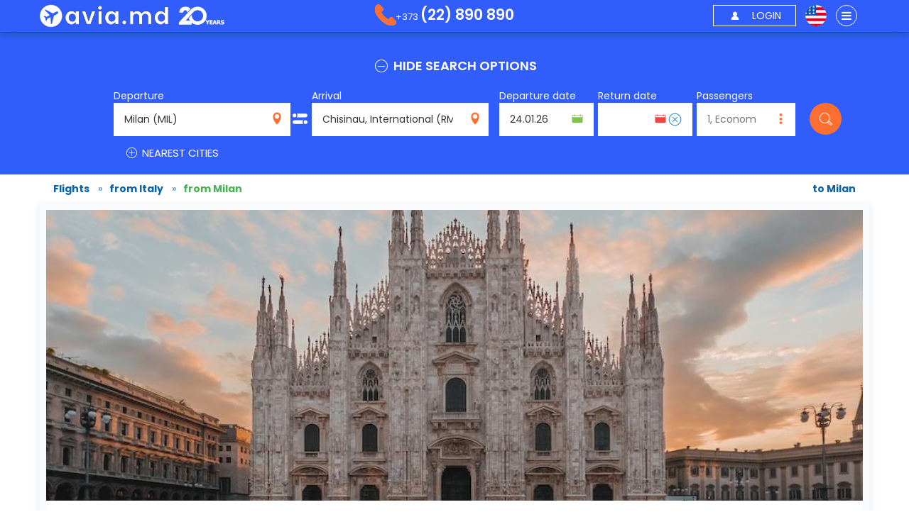

--- FILE ---
content_type: text/html; charset=UTF-8
request_url: https://avia.md/en/flight-ticket/from-milan-mil
body_size: 12475
content:
<!DOCTYPE html>
<html lang="en" xmlns:og="http://ogp.me/ns#">

<head>
<script src="/assets_local/iconify.min.js"></script>
<script>
var push_key = 'anonym';
</script>

<!-- Global site tag (gtag.js) - Google Analytics -->
<script async src="https://www.googletagmanager.com/gtag/js?id=G-TFSK1D2KZK"></script>
<script>

function TimeStamp() {
    var now = new Date();
    var tzo = -now.getTimezoneOffset();
    var dif = tzo >= 0 ? '+' : '-';
    var pad = function(num) {
        var norm = Math.abs(Math.floor(num));
        return (norm < 10 ? '0' : '') + norm;
    };
    return pad(now.getFullYear()) + pad(now.getMonth()+1) + now.getDate() + '.' + pad(now.getHours()) + pad(now.getMinutes()) + pad(now.getSeconds());
}


window.dataLayer = window.dataLayer || [];
function gtag(){window.dataLayer.push(arguments);}

/**/
gtag('js', new Date());
/* gtag('config', 'UA-12522918-1' , { */
gtag('config', 'G-TFSK1D2KZK' , {
'transport_type': 'beacon',
'custom_map': {
'dimension1':  'flight_pagetype',		//	ads
'dimension2':  'user_id',
'dimension3':  'flight_originid',		//	ads
'dimension4':  'flight_destid',			//	ads
'dimension5':  'flight_startdate',		//	ads
'dimension6':  'flight_enddate',		//	ads
'dimension7':  'Flight Total Value',	//	ads
'dimension8':  'Hit Timestamp',
'dimension9':  'clientId',
'dimension10': 'Aircarriers',
'dimension12': 'Trade ID',
'dimension13': 'common_originid',
'dimension14': 'common_destid',
'dimension15': 'flight_type',
'dimension16': 'flight_pnr'
}});
/**/
gtag('config', 'AW-1010530010');
/**/

function pushAnalytics(dimension7, dimension10) {
	gtag('event', 'ViewContent', {
		'language': 'en',
		'currency': 'EUR',
		'dimension1': 'other',
		'dimension2': 'anonym',
		'dimension3': 'MIL',
		'dimension4': 'RMO',
		'dimension6': '- no data -',
		'dimension7': dimension7,
		'dimension8': TimeStamp(),
		'dimension9': '',
		'dimension10': dimension10,
		'dimension12': '- no id -',
		'dimension13': 'MIL',
		'dimension14': 'RMO',
		'dimension15': '--',
		'dimension16': '- no value -'
	});


<!-- Google Tag Manager -->
(function(w,d,s,l,i){w[l]=w[l]||[];w[l].push({'gtm.start':
new Date().getTime(),event:'gtm.js'});var f=d.getElementsByTagName(s)[0],
j=d.createElement(s),dl=l!='dataLayer'?'&l='+l:'';j.async=true;j.src=
'https://www.googletagmanager.com/gtm.js?id='+i+dl;f.parentNode.insertBefore(j,f);
})(window,document,'script','dataLayer','GTM-KFKVTW');
<!-- End Google Tag Manager -->
console.log("Push Analytics: " + 'push analytics');
}



function pushFacebookAnalytics() {

console.log("FBQ: " + typeof fbq);
//==================================================================
//https://developers.facebook.com/docs/marketing-api/flight-ads/events
//This sample assumes the Facebook pixel base code is already loaded
if (typeof fbq !== 'undefined') {
	var flight_pagetype = 'other';




}
//==================================================================
}	//	pushFacebookAnalytics
//	flight_pagetype: string(5) "other"
pushAnalytics('- no value -', '- no value -');
</script>
<!-- End Global site tag (gtag.js) -->

    <link type="image/ico" rel="icon" href="/favicon.ico">
    <link rel="apple-touch-icon" sizes="180x180" href="/apple-touch-icon.png">
    <link rel="icon" type="image/png" sizes="32x32" href="/favicon-32x32.png">
    <link rel="icon" type="image/png" sizes="16x16" href="/favicon-16x16.png">
    <link rel="manifest" href="/site.webmanifest">
    <link rel="mask-icon" href="/safari-pinned-tab.svg" color="#5bbad5">
    <link rel="image_src" href="/img/avia-logo_blue-white.png"/>
    <meta name="msapplication-TileColor" content="#2d89ef">
    <meta name="theme-color" content="#ffffff">


    <meta charset="UTF-8"/>
    <meta name="viewport" content="initial-scale=1, maximum-scale=1, user-scalable=no">
    <meta name="csrf-param" content="_csrf">
    <meta name="csrf-token" content="w-8JuumlRrhebcZEVg-GVdytDS1hunU6m9T2EnRewFuzyPINs2tY99u1T2rHuIuTOcerWwGgqEK__W3NWEKGvw==">
    <meta name="referrer" content="strict-origin-when-cross-origin">
    <title>Flights Milan (MIL) - Chisinau. Buy online</title>
<meta name="description" content="Cheap air tickets Milan (MIL), Italy - Chisinau. Book and pay online. Check-in is free. More than 20 years on the market.">
<meta name="keywords" content="flights Milan (MIL) - Chisinau, flights from Milan (MIL) to Chisinau, flights to Chisinau from Milan (MIL), Milan (MIL) - Chisinau, from Milan (MIL) to Chisinau, to Chisinau from Milan (MIL), cheap flights Milan (MIL) - Chisinau, cheap flights from Milan (MIL) to Chisinau, cheap flights to Chisinau from Milan (MIL), air tickets Milan (MIL) - Chisinau, air tickets from Milan (MIL) to Chisinau, air tickets to Chisinau from Milan (MIL), cheap air tickets Milan (MIL) - Chisinau, cheap air tickets from Milan (MIL) to Chisinau, cheap air tickets to Chisinau from Milan (MIL), plane tickets Milan (MIL) - Chisinau, plane tickets from Milan (MIL) to Chisinau, plane tickets to Chisinau from Milan (MIL), buy flights Milan (MIL) - Chisinau, buy plane ticket Milan (MIL) - Chisinau, buy flights online from Milan (MIL) to Chisinau, flight tickets Milan (MIL) - Chisinau prices, low prices for tickets Milan (MIL) - Chisinau">
<meta name="robots" content="follow,index">
<meta property="og:title" content="Flights Milan (MIL) - Chisinau. Buy online">
<meta property="og:description" content="Cheap air tickets Milan (MIL), Italy - Chisinau. Book and pay online. Check-in is free. More than 20 years on the market.">
<meta property="og:image" content="https://cdn.avia.md/index_og.php?url=https://manager.avia.md/images/ut_new_city_content//6088bd84129277c21719f9bbbe7b2e00.jpg">
<meta property="og:image:width" content="512">
<meta property="og:image:height" content="182">
<meta property="twitter:card" content="summary_large_image">
<meta property="twitter:title" content="Flights Milan (MIL) - Chisinau. Buy online">
<meta property="twitter:description" content="Cheap air tickets Milan (MIL), Italy - Chisinau. Book and pay online. Check-in is free. More than 20 years on the market.">
<meta property="twitter:image" content="https://cdn.avia.md/index_og.php?url=https://manager.avia.md/images/ut_new_city_content//6088bd84129277c21719f9bbbe7b2e00.jpg">
<link href="https://fonts.googleapis.com/css2?family=Poppins:wght@200;300;400;500;600;700&amp;display=swap" rel="stylesheet">
<link href="/assets_local/bootstrap.min.css" rel="stylesheet">
<link href="https://maxcdn.bootstrapcdn.com/font-awesome/4.7.0/css/font-awesome.min.css" rel="stylesheet">
<link href="/assets_local/nouislider.min.css" rel="stylesheet">
<link href="/assets_local/daterangepicker.css" rel="stylesheet">
<link href="/assets_local/swiper.min.css" rel="stylesheet">
<link href="/css/style.css?v=202505131240" rel="stylesheet">
<link href="/css/add.css?v=202512071305" rel="stylesheet">
<link rel="alternate" hreflang="ro" href="https://avia.md/bilete-de-avion/din-milano-mil" />
<link rel="alternate" hreflang="ru" href="https://avia.md/ru/дешевые-авиабилеты/из-милан-mil" />
<link rel="canonical" hreflang="en" href="https://avia.md/en/flight-ticket/from-milan-mil" />

</head>
<body
	data-lang="en"
	data-lang_short="/en/"
	data-currency="EUR"
	data-alias="flight-ticket">


<!-- Google Tag Manager (noscript) -->
<noscript><iframe src="https://www.googletagmanager.com/ns.html?id=GTM-KFKVTW" height="0" width="0" style="display:none;visibility:hidden"></iframe></noscript>
<!-- End Google Tag Manager (noscript) -->

<input type="hidden" id="session_id" name="session_id" value="">
<input type="hidden" id="request_error" name="request_error" value="There is no connection with the airline reservation system. Please try again later. We apologize!">



<script type="text/javascript">
<!--
month_short = ['Jan','Feb','Mar','Apr','May','Jun','Jul','Aug','Sep','Oct','Nov','Dec',];
month_long = ['January','February','March','April','May','June','July','August','September','October','November','December',];
week_short = ['Su','Mo','tu','We','Th','Fr','Sa',];
//-->
</script>


<div class="header header--blueform" data-lang="en">
    <div class="container">
        <div class="row">
            <div class="col-md-12">
                <div class="row">
                    <div class="col-md-4 col-sm-4 col-xs-6">
                        <div class="header__logotip">
                            <a class="header__logo" href="/en/">
                                <img class="header__logo-img" src="/img/header-logo.png">
                                <img class="header__logo-img-c" src="/img/header-logo-c.png">
<div class="header__anno">
<img src="/img/Logo20ani_en.png" title="20 years">
</div>
                            </a>
                        </div>
                    </div>

                    <div class="col-md-4 col-sm-4 hidden-xs">
                        <div class="header__phone">


                        <div class="header__buttons-login dropdown" style="display:block">
                            <span class="header__phone-link" style="cursor:pointer" data-toggle="dropdown" aria-haspopup="true" aria-expanded="false" title="Messengers">
                                +373 <p class="header__phone-text" style="margin-top:5px;"></p> <span class="header__phone-number"> (22) 890 890</span>                            </span>
<ul class="dropdown-menu" aria-labelledby="messenger" style="margin:0;padding: 10px 0px; color:#0c60a3;line-height:1.9em; z-index:2000">
<li class="dropdown-item pli" style="margin:0;">
	<a class="dropdown-menu__link" style="text-transform: none; padding: 5px 10px" href="tel:+37322890890"><span class="iconify" data-icon="jam:viber" data-inline="false" style="font-size:1.4em;margin-bottom:-3px;"></span> &nbsp;+373 (22) 890 890</a>
</li>
<li class="dropdown-menu-separate" style="border-bottom: solid #aaa 1px;height:5px;margin-bottom:10px"></li>
<li class="dropdown-item pli" style="margin:0;">
	<a class="dropdown-menu__link" style="text-transform: none; padding: 5px 10px" href="viber://chat?number=+37369127657"><span class="iconify" data-icon="simple-icons:viber" data-inline="false" style="font-size:1.4em;margin-bottom:-3px;"></span> &nbsp;Viber</a>
</li>
<li class="dropdown-menu-separate" style="border-bottom: solid #aaa 1px;height:5px;margin-bottom:10px"></li>
<li class="dropdown-item pli" style="margin:0;">
	<a class="dropdown-menu__link" style="text-transform: none; padding: 5px 10px" href="whatsapp://send?phone=+37369127657"><span class="iconify" data-icon="icomoon-free:whatsapp" data-inline="false" style="font-size:1.4em;margin-bottom:-3px;"></span> &nbsp;WhatsApp</a>
</li>
<li class="dropdown-menu-separate" style="border-bottom: solid #aaa 1px;height:5px;margin-bottom:10px"></li>
<li class="dropdown-item pli" style="margin:0;">
	<a class="dropdown-menu__link" style="text-transform: none; padding: 5px 10px" href="https://msng.link/o/?avia.md=fm"><span class="iconify" data-icon="fa-brands:facebook-messenger" data-inline="false" style="font-size:1.4em;margin-bottom:-3px;"></span> &nbsp;FB Messenger</a>
</li>
</ul>

                            </div>

                        </div>

                    </div>
                    <div class="col-xs-1 hidden-lg hidden-md hidden-sm" style="width:10px;">
                        <div class="header__phone_mobile dropdown" style="width:8px; left: 45px;">

                            <span class="header__phone-link" style="cursor:pointer" data-toggle="dropdown" aria-haspopup="true" aria-expanded="false" title="Messengers">
                                <p class="header__phone-text"></p>&nbsp;
                            </span>
<ul class="dropdown-menu" aria-labelledby="messenger" style="margin:0;padding: 10px 0px; color:#0c60a3;line-height:1.9em; z-index:2000">
<li class="dropdown-item pli" style="margin:0;">
	<a class="dropdown-menu__link" style="text-transform: none; padding: 5px 10px" href="tel:+37322890890"><span class="iconify" data-icon="jam:viber" data-inline="false" style="font-size:1.4em;margin-bottom:-3px;"></span> &nbsp;+373 (22) 890 890</a>
</li>
<li class="dropdown-menu-separate" style="border-bottom: solid #aaa 1px;height:5px;margin-bottom:10px"></li>
<li class="dropdown-item pli" style="margin:0;">
	<a class="dropdown-menu__link" style="text-transform: none; padding: 5px 10px" href="viber://chat?number=+37369127657"><span class="iconify" data-icon="simple-icons:viber" data-inline="false" style="font-size:1.4em;margin-bottom:-3px;"></span> &nbsp;Viber</a>
</li>
<li class="dropdown-menu-separate" style="border-bottom: solid #aaa 1px;height:15px;margin-bottom:10px"></li>
<li class="dropdown-item pli" style="margin:0;">
	<a class="dropdown-menu__link" style="text-transform: none; padding: 5px 10px" href="whatsapp://send?phone=+37369127657"><span class="iconify" data-icon="icomoon-free:whatsapp" data-inline="false" style="font-size:1.4em;margin-bottom:-3px;"></span> &nbsp;WhatsApp</a>
</li>
<li class="dropdown-menu-separate" style="border-bottom: solid #aaa 1px;height:5px;margin-bottom:10px"></li>
<li class="dropdown-item pli" style="margin:0;">
	<a class="dropdown-menu__link" style="text-transform: none; padding: 5px 10px" href="https://msng.link/o/?avia.md=fm"><span class="iconify" data-icon="fa-brands:facebook-messenger" data-inline="false" style="font-size:1.4em;margin-bottom:-3px;"></span> &nbsp;FB Messenger</a>
</li>
</ul>
                        </div>
                    </div>

                    <div class="col-md-4 col-sm-4 col-xs-4" style="float: right;">
                        <div class="header__buttons">

                            <div class="header__buttons-login dropdown" style="display:block">
                                <button id="login" class="header__buttons-user  header__btn"
									data-toggle="modal"
									aria-haspopup="true" aria-expanded="false"
									data-target="#modalLogin"
									title="Login">
                                    <i class="icon-icon_user"></i>
                                    <span class="header__buttons-user_text" style="text-transform: none">LOGIN</span>
                                </button>

                            </div>

                            <div class="dropdown navdrop">
                                <button class="header__buttons-dropdown lang" id="langLabel" type="button"
                                        data-toggle="dropdown" aria-haspopup="true" aria-expanded="false"><img
                                        class="header__buttons-dropdown-flag"
                                        src="/img/flags/united-states-of-america.svg"></button>
                                <ul class="dropdown-menu dropdown-menu--language" aria-labelledby="langLabel">
                                    <div class="navdrop__flag">
                                                                                    <a href="/bilete-de-avion/din-milano-mil" rel="nofollow">
                                                <img class="navdrop__flag-ico" src="/img/flags/moldova.svg">
                                            </a>
                                                                                    <a href="/ru/дешевые-авиабилеты/из-милан-mil" rel="nofollow">
                                                <img class="navdrop__flag-ico" src="/img/flags/russia.svg">
                                            </a>
                                                                                    <a href="/en/flight-ticket/from-milan-mil" rel="nofollow">
                                                <img class="navdrop__flag-ico" src="/img/flags/united-states-of-america.svg">
                                            </a>
                                                                            </div>
                                    <div class="navdrop__curs"  style="display:none">
                                                                                    <a class="active" href="#">
                                                <img class="navdrop__flag-ico" src="/img/flags/currency-mdl.png" data-sign="L" data-currency="MDL">
                                            </a>
                                                                                    <a class="active" href="#">
                                                <img class="navdrop__flag-ico" src="/img/flags/currency-eur.png" data-sign="&euro;" data-currency="EUR">
                                            </a>
                                                                                    <a class="active" href="#">
                                                <img class="navdrop__flag-ico" src="/img/flags/currency-dol.png" data-sign="$" data-currency="USD">
                                            </a>
                                                                            </div>
                                </ul>
                            </div>

                            <div class="maindropdown">
                                <div class="dropdown navdrop menu">
                                    <button class="header__buttons-dropdown menu" id="menuLabel" type="button" data-toggle="dropdown" aria-haspopup="true" aria-expanded="false">
                                        <i class="fa fa-bars"></i>
                                    </button>
                                    <ul class="dropdown-menu maindropdown__list" aria-labelledby="menuLabel">
                                        <div class="navdrop__logo"><img src="/img/logo-color.png"></div>
                                        <div class="navdrop__blue">
                                                                                                                                        <a rel="" class="dropdown-menu__link" href="/en/">MAIN</a>
                                                                                                                                        <a rel="" class="dropdown-menu__link" href="/en/news">NEWS</a>
                                                                                                                                        <a rel="" class="dropdown-menu__link" href="/en/contacts">CONTACTS</a>
                                                                                                                                        <a rel="" class="dropdown-menu__link" href="/en/special-offers">OFFERS</a>
                                                                                    </div>
                                        <div class="dropdown-menu-separate"></div>
                                        <div class="navdrop__green">
                                            <a rel="nofollow" class="dropdown-menu__link" href="https://service.solei.md/en/" style="text-transform: uppercase; " target="_blank">Pay reservation</a>
                                            <a rel="nofollow" class="dropdown-menu__link" href="https://service.solei.md/en/" style="text-transform: uppercase;" target="_blank">My reservation</a>
                                        </div>
                                                                            </ul>
                                </div>
                            </div>

                        </div>
                    </div>
                </div>
            </div>
        </div>
    </div>
</div>
<div id="mode" class="hidden-xs hidden-sm"></div>

<script>
    var avia_calendar_start_date = "24.01.26";
    var avia_calendar_end_date   = "31.01.26";
    var date = new Date();
    var maxDate = new Date(date.getFullYear(), date.getMonth() + 18, 0);
    var dateMode = 'ow';	//	rt / ow
</script>

<div class="search__ticket-header" style="display:block">
    <div class="container">

        <ul class="searchticket__buttons" role="tablist" style="margin: 0;display:none;">
            <li class="active searchticket__buttons-ok" role="presentation" style="background-color:#f96060">
                <noindex><a data-color="" class="searchticket__buttons-accept" rel="nofollow"
                href="/en/charter/selection"
                >Charter</a></noindex>
            </li>
        </ul>&nbsp;<br>


        <div class="tab-content search__ticket-header--search">
            <div class="tab-pane active" id="tickets" role="tabpanel">

                            <div class="changeoptions__buttons" style="text-align: center;">
                                <a class="changeoptions__buttons-link active" href="#">
                                    <i class="icon-minus-round-button minus-options" style="display:inline"></i>
                                    <i class="icon-big-plus-button  plus-options" style="display:none"></i>
                                                                        <span class="changeoptions__buttons-text"
                                    data-on="Show search options"
                                    data-off="Hide search options"
                                    >Hide search options</span>
                                </a>
                            </div>

                <div class="tab-tickets changeoptions__block" style="margin-top:20px;display:block">
                    <form id="search-form" action="/en/search" method="post" class="small_filter"
                        >
                        <input type="hidden" name="lang" value="en">
                        <input type="hidden" name="ip_address" value="18.119.139.168">
                        <input type="hidden" name="token" value="123123123">
                        <input type="hidden" name="request_id" value="taoDesYg8XKzZRH3ZS7m">
                        <input type="hidden" name="php_session_id" value="iqg1nkgkfkg3ggpb9oh5oejd63">
                        <input type="hidden" name="client_id" value="">
                        <input type="hidden" name="user_id" value="anonym">
                        <input type="hidden" name="current_country" value="@@">
                        <input type="hidden" name="web_id" value="soleiws">
                        <input type="hidden" name="variant" value="">

                        <div class="searchticket__form searchticket__form--width">
                            <div class="searchticket__form-country">
                                <div class="searchticket__form-from closest-search">
                                    <p class="searchticket__form-from_text">
                                        Departure                                    </p>
                                    <i class="icon-icon_locator searchticket__form-from_icon"></i>
                                    <input id="sdep1_1" name="destination0" autocomplete="off" class="searchticket__form-input-country search from"
                                    	value="Milan (MIL)"
                                    	title="Milan (MIL)">
                                    <input name="route[0][destination]" id="dep1_1" type="hidden" value="MIL"
                                     	data-required="Indicate the city of departure!" class="required" />
                                    <span class="searchticket__form-span">MIL</span>
                                    <div class="searchticketlist"></div>

                                </div>
                                <div class="searchticket__form-to closest-search">
                                    <p class="searchticket__form-to_text">
                                        Arrival                                    </p>
                                    <i class="icon-icon_locator searchticket__form-to_icon"></i>
                                    <input id="sarr1_1" name="arrival0" autocomplete="off" class="searchticket__form-input-country search to"
                                    	value="Chisinau, International (RMO), Moldova"
                                    	title="Chisinau, International (RMO), Moldova">
                                    <input name="route[0][arrival]" id="arr1_1" type="hidden"
                                    	value="RMO"
                                    	data-required="Specify destination city!" class="required" />
                                    <span class="searchticket__form-span">RMO</span>
                                    <div class="searchticketlist"></div>
                                </div>
                            </div>
                            <div class="searchticket__form-additional">
                                <div class="searchticket__form-date mobile1">
                                    <p class="searchticket__form-date_text">Departure date</p>
                                    <i class="avia-icon-calendar-green searchticket__form-passager_icon"></i>
                                    <div style="display:block;position:absolute;top:20px;left:0;z-index:-1000;"><input name="date-owm" class="searchticket__form-date_input js-date-owm" placeholder="" readonly="on"></div>
                                    <input name="date-1m" class="searchticket__form-date_input js-date-1m" placeholder="" readonly="on" value="24.01.26">
                                    <input name="route[0][date]" value="24.01.26" type="hidden" class="start_date">
                                </div>
                                <div class="searchticket__form-date mobile2">
                                    <p class="searchticket__form-date_text">Return date</p>
                                    <i class="avia-icon-calendar-red searchticket__form-passager_icon"></i>
                                    <i class="avia-icon-cancel-blue searchticket__form-passager_icon" title="One way flight"></i>
                                    <div style="display:block;position:absolute;top:20px;left:0;z-index:-1000;"><input name="date-rtm" class="searchticket__form-date_input js-date-rtm" placeholder="" readonly="on"></div>
                                    <input name="date-2m" class="searchticket__form-date_input js-date-2m" placeholder="" readonly="on" value="">
                                    <input name="route[1][date]" value="" type="hidden" class="end_date">
                                </div>
                                <div class="searchticket__form-passager">
                                    <p class="searchticket__form-from_text">Passengers</p>
                                    <i class="icon-icon_dots searchticket__form-passager_icon icon-icon_dots pass"></i>
                                    <input data-econom="Econom" data-business="Business" data-type="Econom" placeholder="1, Econom" autocomplete="off"
                                    	class="searchticket__form-passager_input" name="passagers" readonly="on" value="">
                                    <div class="passagerlist">
    <ul class="passagerlist__list">

                    <li class="passagerlist__list-item list__item" style="padding-right:2px">
            	<div style="width: 110px;">
                <div style="float:left; min-width:70px; line-height:1.33em;">Adult</div>
                <div style="float:left; min-width:50px; line-height:1.33em;color:#777" class="passagerlist__list-item_age">25 and older</div>
                </div>
                <div class="addadult-1" style="min-width:75px;float:right">
                    <button class="addadult-button addadult-minuse" data-type="ADT" type="button"><i class="icon-minus-round-button"></i></button>
                    <input name="preference[adult]" class="addadult-input adult" placeholder="0" value="1">
                    <button class="addadult-button addadult-pluse" data-type="ADT" type="button"><i class="icon-big-plus-button"></i></button>
                </div>
            </li>
                    <li class="passagerlist__list-item list__item" style="padding-right:2px">
            	<div style="width: 110px;">
                <div style="float:left; min-width:70px; line-height:1.33em;">Youth</div>
                <div style="float:left; min-width:50px; line-height:1.33em;color:#777" class="passagerlist__list-item_age">12 ... 24</div>
                </div>
                <div class="addadult-2" style="min-width:75px;float:right">
                    <button class="addadult-button addadult-minuse" data-type="YTH" type="button"><i class="icon-minus-round-button"></i></button>
                    <input name="preference[young]" class="addadult-input young" placeholder="0" value="0">
                    <button class="addadult-button addadult-pluse" data-type="YTH" type="button"><i class="icon-big-plus-button"></i></button>
                </div>
            </li>
                    <li class="passagerlist__list-item list__item" style="padding-right:2px">
            	<div style="width: 110px;">
                <div style="float:left; min-width:70px; line-height:1.33em;">Child</div>
                <div style="float:left; min-width:50px; line-height:1.33em;color:#777" class="passagerlist__list-item_age">2 ... 11</div>
                </div>
                <div class="addadult-3" style="min-width:75px;float:right">
                    <button class="addadult-button addadult-minuse" data-type="CHD" type="button"><i class="icon-minus-round-button"></i></button>
                    <input name="preference[child]" class="addadult-input child" placeholder="0" value="0">
                    <button class="addadult-button addadult-pluse" data-type="CHD" type="button"><i class="icon-big-plus-button"></i></button>
                </div>
            </li>
                    <li class="passagerlist__list-item list__item" style="padding-right:2px">
            	<div style="width: 110px;">
                <div style="float:left; min-width:70px; line-height:1.33em;">Infant</div>
                <div style="float:left; min-width:50px; line-height:1.33em;color:#777" class="passagerlist__list-item_age">under 2 years</div>
                </div>
                <div class="addadult-5" style="min-width:75px;float:right">
                    <button class="addadult-button addadult-minuse" data-type="INF" type="button"><i class="icon-minus-round-button"></i></button>
                    <input name="preference[infant]" class="addadult-input infant" placeholder="0" value="0">
                    <button class="addadult-button addadult-pluse" data-type="INF" type="button"><i class="icon-big-plus-button"></i></button>
                </div>
            </li>
                <li class="passagerlist__list-item list__item" style="padding: 0 2px 5px 10px">
            <span>Business Class</span>
            <input class="hide" type="checkbox" id="cabin" name="preference[cabin]" value="CY"  disabled>
            <a class="passagerlist__list-item_icon addadult-checkbox" href="#" style="right:3px">
                <i class="icon-circular-check-button"></i>
            </a>
        </li>
    </ul>
</div>                                </div>
                            </div>
                        <div class="nearestcities" style="width:100%">
                            <div class="nearestcities__buttons">
                                <a class="nearestcities__buttons-link" href="#" >
                                    <i class="icon-minus-round-button minus-city"></i>
                                    <i class="icon-big-plus-button plus-city"></i>
                                    NEAREST CITIES                                </a>
                            </div>
                            <div class="nearestcities__block closest-search">
                                <i class="icon-icon_locator nearestcities__block-icon"></i>
                                <input autocomplete="off" class="nearestcities__block-input search add" disabled placeholder="Nearest City"
                                	value="Bucharest (BUH), Romania"
                                	title="Bucharest (BUH), Romania">
                                <input type="hidden" name="dep2" value="BUH">
                                <input class="hide" type="checkbox" disabled name="nearest1" value="1" >
            					<a class="passagerlist__list-item_icon near-checkbox" href="#" style="margin:0">
            					<i class="icon-circular-check-button nearestcities__icons_1"></i></a>
                                <div class="searchticketlist"></div>
                            </div>
                            <div class="nearestcities__block closest-search">
                                <i class="icon-icon_locator nearestcities__block-icon"></i>
                                <input autocomplete="off" class="nearestcities__block-input search add" disabled placeholder="Nearest City"
                                	value="Iasi, Iasi (IAS), Romania"
                                	title="Iasi, Iasi (IAS), Romania">
                                <input type="hidden" name="dep3" value="IAS">
                                <input class="hide" type="checkbox" disabled name="nearest2" value="1" >
            					<a class="passagerlist__list-item_icon near-checkbox" href="#" style="margin:0">
            					<i class="icon-circular-check-button nearestcities__icons_2"></i></a>
                                <div class="searchticketlist"></div>
                            </div>
                    	</div>
                            <div class="searchticket__form-btn hidden-sm hidden-md hidden-lg" style="position:relative; left: calc(50% - 75px); top:0; width:150px;">
                                <button class="button searchticket__form-btn_button js-small-search-btn"
                                >
                                    <i class="icon-big-search-engine hidden-xs"></i>
                                    <span class="hidden-sm hidden-md hidden-lg">Search</span>
                                </button>
                            </div>


                        	<br clear="all" />
                            <div class="searchticket__form-btn hidden-xs">
                                <button class="button searchticket__form-btn_button js-small-search-btn"
                                >
                                    <i class="icon-big-search-engine hidden-xs"></i>
                                    <span class="hidden-sm hidden-md hidden-lg">Search</span>
                                </button>
                            </div>
                        </div>
                    </form>
                </div>
            </div>
        </div>
    </div>

</div>
<div class="header__clouds--blue"></div>


<script type="application/ld+json">
{
    "@context": "http://schema.org",
    "@type": "City",
    "name": "Milan"
}
</script>

<div class="container">
    <div class="row" vocab="http://schema.org/" typeof="BreadcrumbList">
        <div class="newsblog__news-about_text" style="padding:10px 0 0 10px;margin-left:10px;width:auto;float:left;" property="itemListElement" typeof="ListItem">
        	<a href="/en/air-tickets/" property="item" typeof="WebPage">
        		<span class="citiesagents__price-zboruri_block--blue" style="font-weight:bold" property="name">Flights</span> &nbsp; &raquo;
        	</a>
        	<meta property="position" content="1" />
        </div>
        <div class="newsblog__news-about_text" style="padding:10px 0 0 10px;margin:0;width:auto;float:left;" property="itemListElement" typeof="ListItem">
        	<a href="/en/air-tickets/air-tickets-from-italy" property="item" typeof="WebPage">
        		<span class="citiesagents__price-zboruri_block--blue" style="font-weight:bold" property="name">from Italy</span> &nbsp; &raquo;
        	</a>
        	<meta property="position" content="2" />
        </div>
        <div class="newsblog__news-about_text" style="padding:10px 0 0 10px;margin:0;width:auto;float:left;" property="itemListElement" typeof="ListItem">
        	<span class="citiesagents__price-zboruri_block" style="color:#49b055;font-weight:bold" property="name">from Milan</span>
        	<meta property="position" content="3" />
        </div>
        <div class="newsblog__news-about_text" style="padding:10px 10px 0 10px;margin-right:10px;width:auto;float:right;">
            <a href="/en/flight-ticket/to-milan-mil">
                <span class="citiesagents__price-zboruri_block--blue" style="font-weight:bold">to Milan</span>
            </a>
        </div>
<br/>

        <div class="newsblog__news">
            <div class="newsblog__news-about">
                                    <img class="newsblog__news-about_foto scroll-appear"
                    data-src="https://cdn.avia.md/?mode=scale&w=1150&c=1&url=https://manager.avia.md/images/ut_new_city_content//6088bd84129277c21719f9bbbe7b2e00.jpg" src="https://cdn.avia.md/?mode=scale&w=1150&c=1&url=https://manager.avia.md/images/ut_new_city_content//6088bd84129277c21719f9bbbe7b2e00.jpg"
                    data-srcset="https://cdn.avia.md/?mode=scale&w=1150&c=1&url=https://manager.avia.md/images/ut_new_city_content//6088bd84129277c21719f9bbbe7b2e00.jpg 1000w,
                    https://cdn.avia.md/?mode=scale&w=700&c=1&url=https://manager.avia.md/images/ut_new_city_content//6088bd84129277c21719f9bbbe7b2e00.jpg 700w,
                    https://cdn.avia.md/?mode=scale&w=400&c=1&url=https://manager.avia.md/images/ut_new_city_content//6088bd84129277c21719f9bbbe7b2e00.jpg 400w" srcset=""
                     alt="Flights Milan (MIL), Italy - Chisinau. Buy online"  title="Flights Milan (MIL), Italy - Chisinau. Buy online" >
                
				<div class="newsblog__title"><h1>Flights Milan (MIL), Italy - Chisinau. Buy online</h1></div>









                <div class="newsblog__news-about_text">
                    
<style>
td {
    padding: 2px 6px;
}
td.c {
    padding: 2px 10px 2px 10px;
    text-align: center;
}
</style>
<br clear="all">
<div style="float:right; margin: 0 0 10px 20px;">
<table border="0">
<tr style="background-color: #eee;">
<td style="min-width:200px"><b style="color:#777">City - Airport</b></td>
<td> &nbsp; &nbsp; </td>
<td style="min-width:240px; text-align:center" colspan="2"><b style="color:#777">Arrival:</b></td>
</tr>
<tr>
<td style="min-width:200px; text-align:center"><b style="color:#777"></b></td>
<td> &nbsp; </td>
<td style="min-width:120px; text-align:center"><b style="color:#777">Chisinau</b></td>
<td style="min-width:120px; text-align:center"><b style="color:#777">Iasi</b></td>
</tr>

	<tr style="background-color: #eee;">
<td>
	<a href="/en/flight-ticket/from-milan-mil">
	<span style="font-weight:bold;">
		from Milan (MIL)
	</span>
	</a>
</td>
<td> &nbsp; </td>
<td>
	<a href="/en/flight-ticket/from-milan-mil/to-chisinau-rmo/">
	<span style="font-weight:bold;">MIL &rarr; RMO</span>
	</a>
</td>
<td>
	<a href="/en/flight-ticket/from-milan-mil/to-iasi-ias/">
	<span style="font-weight:bold;">MIL &rarr; IAS</span>
	</a>
</td>
</tr>

<tr>
<td>
	<a href="/en/cheap-flights/from-bergamo-orio-al-serio-bgy">
	<span>&nbsp; &nbsp; - Bergamo, Orio Al Serio (BGY)</span>
	</a>
</td>
<td> &nbsp; </td>

<td class="c">
	<a href="/en/flight-ticket/from-bergamo-orio-al-serio-bgy/to-chisinau-rmo/">
	<span>BGY &rarr; RMO</span>
	</a>
</td>
<td class="c">
	<a href="/en/flight-ticket/from-bergamo-orio-al-serio-bgy/to-iasi-ias/">
	<span>BGY &rarr; IAS</span>
	</a>
</td>

</tr>
	<tr>
<td>
	<a href="/en/cheap-flights/from-malpensa-mxp">
	<span>&nbsp; &nbsp; - Malpensa (MXP)</span>
	</a>
</td>
<td> &nbsp; </td>

<td class="c">
	<a href="/en/flight-ticket/from-malpensa-mxp/to-chisinau-rmo/">
	<span>MXP &rarr; RMO</span>
	</a>
</td>
<td class="c">
	<a href="/en/flight-ticket/from-malpensa-mxp/to-iasi-ias/">
	<span>MXP &rarr; IAS</span>
	</a>
</td>

</tr>
	</table>
</div>



<h2>MILAN IS THE MAIN CITY OF THE NORTHERN PART OF ITALY.</h2><h3>The administrative center of the region of Lombardy, the largest region of Italy, and the territorial unit of the same name, equated to a province.</h3><p>The second largest city in Italy and the center of the country's largest urban agglomeration. Has a reputation as the financial and economic capital of the country and one of the world's fashion capitals.
</p><h2>Top Tourist Attractions</h2><h4><a href="https://avia.md/en/flight-ticket/to-milan-mil">What to watch and where to go?</a></h4>
<h3>How to Book Your Flight Tickets on avia.md</h3>
<p>To make your trip as comfortable and enjoyable as possible, avia.md offers an easy-to-use platform for booking flight tickets. Follow these simple steps to book your tickets:
</p>
<ol>
	<li>Visit avia.md: Go to avia.md and choose your preferred language for navigation.</li>
	<li>Enter your destination and travel dates: Select your flight <strong>from Milan, Italy</strong> and specify your departure and return dates.</li>
	<li>Compare offers: The platform will show you the best available offers, allowing you to compare prices and flight conditions.</li>
	<li>Choose your flight: Select the flight that best suits your needs and add it to your shopping cart.</li>
	<li>Fill in passenger details: Enter the necessary details for each passenger, including names and contact information.</li>
	<li>Make the payment: Choose your preferred payment method and complete the booking. You will receive your ticket confirmation by email.</li>
</ol>
<p>With avia.md, booking flights is easy and fast, so you can focus on planning your <strong>stay in Moldova</strong>.
</p><br clear="all">

                            <div id="map_canvas" style="width: 100%; height: 500px; background-color: #eee; position: relative"></div><br clear="all">

                    <div class="citiesagents">
                        <div class="citiesagents__price">

                            <div style="margin-bottom:30px; /*width:45%;*/ float:left; min-width:260px; margin-right:20px;">
                                <div class="newsblog__title" style="text-align:left;margin:5px 0 -5px 0">
                                    <h2 style="display: inline">from Milan</h2>, <span class="dynamic"></span>
                                    <h3 class="dynamic">Italy</h3>
                                </div>
                                <br clear="all" />
                                <div style="width: 99%; float: left; margin: 5px 5px 0 0; line-height:1.1em">
                                    <h2 class="dynamic2"><span class="citiesagents__price-zboruri_block--blue dynamic">City: Milan</span></h2><br/>
                                    <h2 class="dynamic2"><span class="citiesagents__price-zboruri_block--blue dynamic">City code: MIL</span></h2><br/>
                                    <h3 class="dynamic2"><span class="citiesagents__price-zboruri_block--blue dynamic">Country: Italy</span></h3><br/>
                                    <h3 class="dynamic2"><span class="citiesagents__price-zboruri_block--blue dynamic">Country code: IT</span></h3>
                                </div>
                            </div>
                            <br clear="all" />

								<div style="margin-bottom:30px; width:45%; float:left; min-width:260px; margin-right:20px;">
                                                                    <div class="newsblog__title" style="text-align:left;margin:5px 0 -5px 0">
                                        <h2>Airports:</h2>
                                    </div>
                                                                            <div style="width: 99%; float: left; margin: 10px 5px 0 0; line-height:1.1em">
                                            <h3 class="dynamic2"><span class="citiesagents__price-zboruri_block--blue dynamic">
                                                <a href="/en/cheap-flights/from-bergamo-orio-al-serio-bgy" rel="nofollow">Bergamo, Orio Al Serio&nbsp;(BGY)</a>
                                            </span></h3>
                                        </div>
                                                                            <div style="width: 99%; float: left; margin: 10px 5px 0 0; line-height:1.1em">
                                            <h3 class="dynamic2"><span class="citiesagents__price-zboruri_block--blue dynamic">
                                                <a href="/en/cheap-flights/from-linate-lin" rel="nofollow">Linate&nbsp;(LIN)</a>
                                            </span></h3>
                                        </div>
                                                                            <div style="width: 99%; float: left; margin: 10px 5px 0 0; line-height:1.1em">
                                            <h3 class="dynamic2"><span class="citiesagents__price-zboruri_block--blue dynamic">
                                                <a href="/en/cheap-flights/from-malpensa-mxp" rel="nofollow">Malpensa&nbsp;(MXP)</a>
                                            </span></h3>
                                        </div>
                                                                            <div style="width: 99%; float: left; margin: 10px 5px 0 0; line-height:1.1em">
                                            <h3 class="dynamic2"><span class="citiesagents__price-zboruri_block--blue dynamic">
                                                <a href="/en/cheap-flights/from-mil-mil" rel="nofollow">MIL&nbsp;(MIL)</a>
                                            </span></h3>
                                        </div>
                                                                                                </div>

                                                        <br clear="all" />
                                <div style="margin-bottom:30px; width:45%; float:left; min-width:260px;">
                                    <div class="newsblog__title" style="text-align:left;margin:5px 0 -5px 0">
                                        <p>From Milan -<br/>Departure To:</p>
                                    </div>
                                                                        <div style="width: 99%; float: left; margin: 10px 5px 0 0; line-height:1.1em">
                                        <span class="citiesagents__price-zboruri_block--blue">
                                            <a href="/en/flight-ticket/from-milan-mil/to-chisinau-rmo" rel="nofollow">Chisinau</a>
                                        </span>
                                    </div>
                                                                        <div style="width: 99%; float: left; margin: 10px 5px 0 0; line-height:1.1em">
                                        <span class="citiesagents__price-zboruri_block--blue">
                                            <a href="/en/flight-ticket/from-milan-mil/to-parma-pmf" rel="nofollow">Parma</a>
                                        </span>
                                    </div>
                                                                        <div style="width: 99%; float: left; margin: 10px 5px 0 0; line-height:1.1em">
                                        <span class="citiesagents__price-zboruri_block--blue">
                                            <a href="/en/flight-ticket/from-milan-mil/to-iasi-ias" rel="nofollow">Iasi</a>
                                        </span>
                                    </div>
                                                                        <div style="width: 99%; float: left; margin: 10px 5px 0 0; line-height:1.1em">
                                        <span class="citiesagents__price-zboruri_block--blue">
                                            <a href="/en/flight-ticket/from-milan-mil/to-bucharest-buh" rel="nofollow">Bucharest</a>
                                        </span>
                                    </div>
                                                                    </div>

                                <div style="margin-bottom:30px; width:45%; float:left; min-width:260px; margin-right:20px;">
                                    <div class="newsblog__title" style="text-align:left;margin:5px 0 -5px 0">
                                        <p>To Milan -<br/>Departure From:</p>
                                    </div>
                                                                        <div style="width: 99%; float: left; margin: 10px 5px 0 0; line-height:1.1em">
                                        <span class="citiesagents__price-zboruri_block--blue">
                                            <a href="/en/flight-ticket/from-chisinau-rmo/to-milan-mil" rel="nofollow">Chisinau</a>
                                        </span>
                                    </div>
                                                                        <div style="width: 99%; float: left; margin: 10px 5px 0 0; line-height:1.1em">
                                        <span class="citiesagents__price-zboruri_block--blue">
                                            <a href="/en/flight-ticket/from-parma-pmf/to-milan-mil" rel="nofollow">Parma</a>
                                        </span>
                                    </div>
                                                                        <div style="width: 99%; float: left; margin: 10px 5px 0 0; line-height:1.1em">
                                        <span class="citiesagents__price-zboruri_block--blue">
                                            <a href="/en/flight-ticket/from-iasi-ias/to-milan-mil" rel="nofollow">Iasi</a>
                                        </span>
                                    </div>
                                                                        <div style="width: 99%; float: left; margin: 10px 5px 0 0; line-height:1.1em">
                                        <span class="citiesagents__price-zboruri_block--blue">
                                            <a href="/en/flight-ticket/from-bucharest-buh/to-milan-mil" rel="nofollow">Bucharest</a>
                                        </span>
                                    </div>
                                                                    </div>
                                <br clear="all" />

                        </div>


<div class="citiesagents__places hidden-xs hidden-sm" style="margin-top:30px">
    </div>

                    </div>
<br clear="all">

                <div class="newsabout__footer">
    <div class="newsabout__footer-logo"  style="width:90%;text-align:center"><img src="/img/header-logo_blue.png" style="filter: opacity(40%) saturate(0%);"></div>
    <div class="newsabout__footer-links"  style="width:10%">
        <div class="footer__small-links" style="display:none">
                            <a title="Посмотрите наш Фейсбук" style="cursor:pointer" data-href="https://www.facebook.com/avia.md/" target="_blanc"><i class="fa fa-facebook footer__small-links_link footer__small-links_link--fb"></i></a>
                            <a title="Посмотрите нашу страницу в Одноклассниках" style="cursor:pointer" data-href="https://ok.ru/profile/579321962764" target="_blanc"><i class="fa fa-odnoklassniki footer__small-links_link footer__small-links_link--ok"></i></a>
                            <a title="Посмотрите нашу страницу в Instagram" style="cursor:pointer" data-href="https://www.instagram.com/avia.md/" target="_blanc"><i class="fa fa-instagram footer__small-links_link footer__small-links_link--instagram"></i></a>
                            <a title="Посмотрите нашу страницу в Twitter" style="cursor:pointer" data-href="https://twitter.com/?logout=1550232337937" target="_blanc"><i class="fa fa-twitter footer__small-links_link footer__small-links_link--twitter"></i></a>
                    </div>
    </div>
</div>            </div>
        </div>
    </div>
</div>
</div>

<script src="/assets_local/OpenLayers-2.13.1/OpenLayers.js"></script>

<script>

function osm_init() {

        var map = new OpenLayers.Map("map_canvas");

        var mapnik         = new OpenLayers.Layer.OSM();
        var fromProjection = new OpenLayers.Projection("EPSG:4326");   // Transform from WGS 1984
        var toProjection   = new OpenLayers.Projection("EPSG:900913"); // to Spherical Mercator Projection
        var position       = new OpenLayers.LonLat(9.1881714, 45.463681).transform( fromProjection, toProjection);
        var zoom           = 12;
//        var interaction = new map.interaction.DragRotateAndZoom();

        map.addLayer(mapnik);
        map.setCenter(position, zoom);

      }
      window.onload = function() {
      	osm_init();
      }
</script>



<div class="modal fade" id="modalError" tabindex="-1" role="dialog" style="z-index:9800">
	<div class="modal-dialog" role="document">
		<div class="modal-content modalbaggage__content">
			<button class="close branch__main-btnclose" data-dismiss="modal"><i class="icon-cancel-button"></i></button>
			<div class="modalbaggage__main">
				<div class="modalbaggage__main-title">
					<p>An error has occurred!</p>
				</div>
				<div class="error_main-details"></div>
			</div>
		</div>
	</div>
</div>

<div class="modal fade" id="modalMessage" tabindex="-1" role="dialog" style="z-index:9800">
	<div class="modal-dialog" role="document">
		<div class="modal-content modalbaggage__content" style="background-color: #d1ebff">
			<button class="close branch__main-btnclose" data-dismiss="modal"><i class="icon-cancel-button"></i></button>
			<div class="modalbaggage__main">
				<div class="modalbaggage__main-title">
					<p>Message</p>
				</div>
				<div class="message_main-details"></div>
			</div>
		</div>
	</div>
</div>

<div class="modal fade" id="modalConfirm" tabindex="-1" role="dialog" style="z-index:9800">
	<div class="modal-dialog" role="document">
		<div class="modal-content modalbaggage__content" style="background-color: #d1ebff">
			<button class="close branch__main-btnclose" data-dismiss="modal"><i class="icon-cancel-button"></i></button>
			<div class="modalbaggage__main">
				<div class="modalbaggage__main-title">
					<p>Message</p>
				</div>
				<div class="message_main-details" style="text-align:center;clear:both;margin: 20px 0;font-size:1.3em">When booking, the ticket price has changed!<br>Starting price: <b>@@price_start@@</b> EUR<br>Final price: <b>@@price_final@@</b> EUR</div>
				<div style="text-align:center;float:center;clear:both; width:auto;margin: 20px 0;">
					<button id="payment-confirm" class="modalbaggage__main-buttons_btn modalbaggage__main-buttons_btn--green waves-effect" data-dismiss="modal" style="margin: 5px;width:auto;padding:0 20px">Continue with a new price</button><br/>
					<button id="payment-reject"  class="modalbaggage__main-buttons_btn modalbaggage__main-buttons_btn--red waves-effect"   data-dismiss="modal" style="margin: 5px;width:auto;padding:0 20px">Find other offers</button>
				</div>
			</div>
		</div>
	</div>
</div>

<div class="modal fade" id="modalRepeat" tabindex="-1" role="dialog" style="z-index:9800">
	<div class="modal-dialog" role="document">
		<div class="modal-content modalbaggage__content" style="background-color: #d1ebff">
			<button class="close branch__main-btnclose" data-dismiss="modal"><i class="icon-cancel-button"></i></button>
			<div class="modalbaggage__main">
				<div class="modalbaggage__main-title">
					<p>Message</p>
				</div>
				<div class="message_main-details" style="text-align:center;clear:both;margin: 20px 0;font-size:1.3em">You are trying to re-order your order.<br>It's impossible!<br>
You can either pay for an already placed order or cancel it.</div>
				<div style="text-align:center;float:center;clear:both; width:auto;margin: 20px 0;">
					<button id="repeat-confirm" class="modalbaggage__main-buttons_btn modalbaggage__main-buttons_btn--green waves-effect" data-dismiss="modal" style="margin: 5px;width:auto;padding:0 20px">go to order payment</button><br/>
					<button id="repeat-reject"  class="modalbaggage__main-buttons_btn modalbaggage__main-buttons_btn--red waves-effect"   data-dismiss="modal" style="margin: 5px;width:auto;padding:0 20px">cancel the order</button>
				</div>
			</div>
		</div>
	</div>
</div>

<div class="modal fade" id="modalAgent" tabindex="-1" role="dialog" style="z-index:9800">
	<div class="modal-dialog" role="document">
		<div class="modal-content modalbaggage__content" style="background-color: #d1ebff">
			<button class="close branch__main-btnclose" data-dismiss="modal"><i class="icon-cancel-button"></i></button>
			<div class="modalbaggage__main">
				<div class="modalbaggage__main-title">
					<p>ENTER VERIFICATION CODE</p>
				</div>

				<div id="agent_details" class="message_main-details" style="text-align:center;clear:both;margin: 20px 0;font-size:1.3em">
					You have the opportunity to do today <span style="font-size:1.2em">@@try_qnt@@</span> @@try_qnt_text@@ on a prepaid contract.<br><br><br>
					To confirm the authority to your E-Mail / mobile<br>sent a verification code.<br>
				</div>
				<div id="agent_limit" class="message_main-details" style="text-align:center;clear:both;margin: 20px 0;font-size:1.3em; display:none">
					You have the opportunity to do today <span style="font-size:1.2em">@@try_qnt@@</span> @@try_qnt_text@@ on a prepaid contract.<br><br><br>
					To confirm the authority to your E-Mail / mobile<br>sent a verification code.<br>
				</div>

				<div class="message_main-details" style="text-align:center;clear:both;margin: 20px 0;font-size:1.3em">
					Enter the code here:<br>
					<input id="agent_code" name="agent_code" class="creditcard__form-one_info-input required place-class-input" style="width:250px;text-align:center" type="text">
					<input id="agent_field" name="agent_field" type="hidden">
				</div>

				<div style="text-align:center;float:center;clear:both; width:auto;margin: 20px 0;">
					<button id="agent-confirm" class="modalbaggage__main-buttons_btn modalbaggage__main-buttons_btn--green waves-effect" data-dismiss="modal" style="margin: 5px;width:250px;padding:0 20px">CONFIRM THE ORDER</button><br/>
					<button id="agent-card" class="modalbaggage__main-buttons_btn modalbaggage__main-buttons_btn--green waves-effect" data-dismiss="modal" style="margin: 5px;width:250px;padding:0 20px;display:none">PAY BY CARD</button><br/>
					<button id="agent-reject"  class="modalbaggage__main-buttons_btn modalbaggage__main-buttons_btn--red waves-effect"   data-dismiss="modal" style="margin: 5px;width:250px;padding:0 20px">REFUSE ORDER</button>
				</div>
			</div>
		</div>
	</div>
</div>

<div class="modal fade" id="modalPush" tabindex="-1" role="dialog" style="z-index:9800">
	<div class="modal-dialog" role="document">
		<div class="modal-content modalbaggage__content" style="background-color: #d1ebff">
			<button class="close branch__main-btnclose" data-dismiss="modal"><i class="icon-cancel-button"></i></button>
			<div class="modalbaggage__main">
				<div class="modalbaggage__main-title"></div>
				<div class="message_main-details"></div>
			</div>
		</div>
	</div>
</div>

<footer class="footer">
	<div class="footer__main scroll-event" data-galabel="footer">
		<div class="container">
			<div class="footer__big" style="margin-top: 30px;">
									<ul class="footer__list">
													<li class="footer__list_li">
								<a rel="" class="footer__list_link" href="/en/search-and-booking-an-flight-ticket">How to book an flight air ticket?</a>
							</li>
													<li class="footer__list_li">
								<a rel="" class="footer__list_link" href="/en/charter-chisinau-antalya">CHARTER CHISINAU - ANTALYA </a>
							</li>
													<li class="footer__list_li">
								<a rel="" class="footer__list_link" href="/en/charter-antalya-chisinau">CHARTER ANTALYA - CHISINAU</a>
							</li>
													<li class="footer__list_li">
								<a rel="" class="footer__list_link" href="/en/charter-chisinau-bodrum">CHARTER CHISINAU - BODRUM</a>
							</li>
													<li class="footer__list_li">
								<a rel="" class="footer__list_link" href="/en/charter-bodrum-chisinau">CHARTER BODRUM - CHISINAU</a>
							</li>
													<li class="footer__list_li">
								<a rel="" class="footer__list_link" href="/en/charter-chisinau-dalaman">CHARTER CHISINAU - DALAMAN</a>
							</li>
													<li class="footer__list_li">
								<a rel="" class="footer__list_link" href="/en/charter-dalaman-chisinau">CHARTER DALAMAN - CHISINAU</a>
							</li>
													<li class="footer__list_li">
								<a rel="" class="footer__list_link" href="/en/transfer-airport-chisinau-border-checkpoint-in-moldova">Transfer Airport Chisinau - border checkpoint in Moldova</a>
							</li>
													<li class="footer__list_li">
								<a rel="" class="footer__list_link" href="/en/flight-ticket-booking-cancellation">Flight ticket booking cancellation?</a>
							</li>
													<li class="footer__list_li">
								<a rel="" class="footer__list_link" href="/en/delivery-of-flight-tickets">Delivery of flight tickets?</a>
							</li>
													<li class="footer__list_li">
								<a rel="" class="footer__list_link" href="/en/about-us">About us</a>
							</li>
													<li class="footer__list_li">
								<a rel="" class="footer__list_link" href="/en/corporate-clients">To partners</a>
							</li>
													<li class="footer__list_li">
								<a rel="" class="footer__list_link" href="/en/how-to-pay-for-flight-ticket">How to pay for flight ticket?</a>
							</li>
													<li class="footer__list_li">
								<a rel="" class="footer__list_link" href="/en/accepted-for-payment-cards">Payment by cards</a>
							</li>
													<li class="footer__list_li">
								<a rel="" class="footer__list_link" href="/en/pnr-number">PNR number</a>
							</li>
											</ul>
									<ul class="footer__list">
													<li class="footer__list_li">
								<a rel="" class="footer__list_link" href="/en/contract-of-selling-flight-tickets">Contract of selling flight tickets</a>
							</li>
													<li class="footer__list_li">
								<a rel="" class="footer__list_link" href="/en/regulation-on-the-provision-of-services">Regulation on the provision of services</a>
							</li>
													<li class="footer__list_li">
								<a rel="" class="footer__list_link" href="/en/privacy-policy">Privacy policy</a>
							</li>
													<li class="footer__list_li">
								<a rel="" class="footer__list_link" href="/en/information-about-site">Information about site</a>
							</li>
													<li class="footer__list_li">
								<a rel="" class="footer__list_link" href="/en/protection-of-personal-data">Protection of personal data</a>
							</li>
													<li class="footer__list_li">
								<a rel="" class="footer__list_link" href="/en/interaction-of-the-company-with-reservation-systems">Interaction of the Company with reservation systems</a>
							</li>
													<li class="footer__list_li">
								<a rel="" class="footer__list_link" href="/en/virtual-interline-guarantee">(Virtual Interline) VI Guarantee</a>
							</li>
											</ul>
									<ul class="footer__list">
													<li class="footer__list_li">
								<a rel="" class="footer__list_link" href="/en/electronic-flight-tickets">Electronic flight tickets</a>
							</li>
													<li class="footer__list_li">
								<a rel="" class="footer__list_link" href="/en/lowest-airfare">Low cost flight tickets</a>
							</li>
													<li class="footer__list_li">
								<a rel="" class="footer__list_link" href="/en/online-flight-tickets-from-air-moldova">Online flight tickets from Air Moldova</a>
							</li>
													<li class="footer__list_li">
								<a rel="" class="footer__list_link" href="/en/how-to-find-low-cost-flight-tickets">How to find Low Cost flight tickets?</a>
							</li>
											</ul>
									<ul class="footer__list">
													<li class="footer__list_li">
								<a rel="" class="footer__list_link--active" href="/en/flight-ticket">Buy flight tickets online</a>
							</li>
													<li class="footer__list_li">
								<a rel="" class="footer__list_link" href="/en/air-tickets">Deals and discounts for flight tickets</a>
							</li>
													<li class="footer__list_li">
								<a rel="" class="footer__list_link" href="/en/air-tickets/popular-countries">Popular countries</a>
							</li>
													<li class="footer__list_li">
								<a rel="" class="footer__list_link" href="/en/flight-ticket/popular-cities-top">Popular cities - top</a>
							</li>
													<li class="footer__list_li">
								<a rel="" class="footer__list_link" href="/en/flight-ticket/popular-cities-ias">Popular cities - Iasi</a>
							</li>
													<li class="footer__list_li">
								<a rel="nofollow" class="footer__list_link" href="/en/cheap-flights">Flight of your dream</a>
							</li>
													<li class="footer__list_li">
								<a rel="" class="footer__list_link" href="/en/cheap-flights/popular-airports">Popular airports</a>
							</li>
													<li class="footer__list_li">
								<a rel="nofollow" class="footer__list_link" href="/en/flight-booking">Save on flight tickets online</a>
							</li>
													<li class="footer__list_li">
								<a rel="" class="footer__list_link" href="/en/flight-booking/popular-airlines">Popular airlines</a>
							</li>
													<li class="footer__list_li">
								<a rel="" class="footer__list_link" href="/en/air-tickets/all-continents">Continents</a>
							</li>
											</ul>
							</div>
		</div>
	</div>

	<div class="footer__small " data-galabel="copyright">
		<div class="container">
			<div class="row">
				<div class="footer__small-links">
											<a title="Посмотрите наш Фейсбук" href="#" data-href="https://www.facebook.com/avia.md/" target="_blanc"><i class="fa fa-facebook footer__small-links_link footer__small-links_link--fb button-share-js"></i></a>
											<a title="Посмотрите нашу страницу в Одноклассниках" href="#" data-href="https://ok.ru/profile/579321962764" target="_blanc"><i class="fa fa-odnoklassniki footer__small-links_link footer__small-links_link--ok button-share-js"></i></a>
											<a title="Посмотрите нашу страницу в Instagram" href="#" data-href="https://www.instagram.com/avia.md/" target="_blanc"><i class="fa fa-instagram footer__small-links_link footer__small-links_link--instagram button-share-js"></i></a>
											<a title="Посмотрите нашу страницу в Twitter" href="#" data-href="https://twitter.com/?logout=1550232337937" target="_blanc"><i class="fa fa-twitter footer__small-links_link footer__small-links_link--twitter button-share-js"></i></a>
									</div>

				<div class="footer__small-links" style="padding-top:0">
					 &nbsp; <img src="/img/payment/card_vi.png" title="VIZA"> &nbsp;  &nbsp; <img src="/img/payment/card_ve.png" title="VIZA ELECTRON"> &nbsp;  &nbsp; <img src="/img/payment/card_mc.png" title="MASTERCARD"> &nbsp;  &nbsp; <img src="/img/payment/card_ma.png" title="MAESTRO"> &nbsp; 				</div>

				<div class="footer__small-copyright" itemscope itemtype="http://schema.org/WPFooter">
					<p class="footer__small-copyright_text">copyright © <span itemprop="copyrightYear">2017</span> - 2026  "<span itemprop="copyrightHolder">SC MS TRAVEL GROUP SRL</span>"</p>
<p class="footer__small-copyright_text"><a href="https://diginet.md" style="color:white">developed by "<span itemprop="creator">Diginet Pro s.r.l.</span>"</a></p>
				</div>
			</div>
		</div>
	</div>
</footer>
<div class="modal fade" id="modalLogin" tabindex="-1" role="dialog" style="z-index:9800">
    <div class="modal-dialog login" role="document">
        <div class="modal-content login__main">
            <img class="login__main-img" src="/img/background_login.jpg">
            <div class="modals-content"></div>
        </div>
    </div>
</div>
<script src="/assets/6e1ac901/jquery.js"></script>
<script src="/assets/827467aa/yii.js"></script>
<script src="/assets_local/bootstrap.min.js"></script>
<script src="/assets_local/nouislider.min.js"></script>
<script src="/assets_local/moment.min.js"></script>
<script src="/assets_local/daterangepicker.js"></script>
<script src="/assets_local/swiper.min.js"></script>
<script src="/assets_local/jquery.validate.js"></script>
<script src="/js/waves.min.js"></script>
<script src="/js/jquery.jplayer.min.js"></script>
<script src="/js/script.js?v=202505131240"></script>
<script src="/js/main.js?v=202505131240"></script>



<script type='text/javascript'>
(function(){ var widget_id = 'nUTzz1NhLr'; var d=document;var w=window;function l(){
var s = document.createElement('script'); s.type = 'text/javascript'; s.async = true; s.src = '//code.jivosite.com/script/widget/'+widget_id; var ss = document.getElementsByTagName('script')[0]; ss.parentNode.insertBefore(s, ss);}if(d.readyState=='complete'){l();}else{if(w.attachEvent){w.attachEvent('onload',l);}else{w.addEventListener('load',l,false);}}})();
</script>

</body>
</html>


--- FILE ---
content_type: application/javascript
request_url: https://avia.md/js/main.js?v=202505131240
body_size: 26484
content:
var flag_reset = [];
flag_reset['scale']    = false;
flag_reset['duration'] = false;
flag_reset['company']  = false;
flag_reset['price']    = false;

$(document).ready(function () {

/*
	$("#pr_left").click(function() {
		var s = $("#price_scroller").scrollLeft();
		$("#price_scroller").scrollLeft(s+20);
	});
	$("#pr_right").click(function() {
		var s = $("#price_scroller").scrollLeft();
		$("#price_scroller").scrollLeft(s-20);
	});
*/
	
/*
	$("#b_left").click(function() {
		var s = $("#example").scrollLeft();
		$("#example").scrollLeft(s - 138);
	});

	$("#b_right").click(function() {
		var s = $("#example").scrollLeft();
		$("#example").scrollLeft(s + 138);
	});
*/
	
	$('#b_left').click(function() {
		var s = $("#example").scrollLeft();
		$('#example').animate({
			scrollLeft: '-=130',
		}, 400, function() {});
		//$("#bpf").val($("#example").scrollLeft());
	});

	$('#b_right').click(function() {
		var s = $("#example").scrollLeft();
		$('#example').animate({
			scrollLeft: '+=130',
		}, 400, function() {});
		//$("#bpf").val($("#example").scrollLeft());
	});
	
	var lang = $('body').data('lang');
	var lang_short = $('body').data('lang_short');
	var alias = $('body').data('alias');
	var currency = $('body').data('currency');

	$('.search').on('keyup', function () {
		var search_val = $(this).val(),
			input = $(this);
		if (search_val.length > 2) {
			$.ajax({
				type: "POST",
				url: "/" + lang + "/ajax/search",
				data: {'search_val': search_val, _csrf: yii.getCsrfToken()},
				success: function (data) {
					input.parent().find('.searchticketlist').html(data);
					input.parent().find('.searchticketlist').show();
					$('.overlay').show();
				}
			});
		}
	});

	$('.search').on('click', function () {
		$('.overlay').show();
		$(this).parent().find('.searchticketlist').show(200);
	});

	$('.overlay').on('click', function () {
		$(this).hide();
		$('.searchticketlist, .passagerlist').hide(100);
	});


	$('.ajax-news').on('click', function () {
		var offset = $(this).data('offset'),
			limit = $(this).data('limit'),
			lang = $('.header').data('lang');

		$(this).data('offset', offset + limit);

		$.ajax({
			type: "POST",
			url: "/" + lang + '/ajax/news',
			data: {'offset': offset, _csrf: yii.getCsrfToken(), 'limit': limit},
			success: function (data) {
				$('.newsblog__news').append(data);
			}
		});
	});


//	TRANSLIT  ===============================
/**/
(function( $ ) { $.fn.strTrans = function(word) {
	word.replace(/[А-Яа-яЁё]/, '');
	var converter = {
		'ă':'a', 'î':'i', 'ș':'s', 'ț':'t', 'â':'a', 'Ă':'A', 'Ș':'S', 'Ț':'T',	//	ROM 
		'İ':'I',  'ç':'c', 'Ç':'C', 'ğ':'g', 'Ğ':'G', 'ö':'o', 'Ö':'O', 'ş':'s', 'Ş':'S', 'ü':'u', 'Ü':'U', 'ı':'i', 	// TUR

		'Ä':'A', 'ä':'a', 'Ö':'o', 'ö':'O', 'ẞ':'S', 'ß':'s', 'Ü':'U', 'ü':'u', 'Â':'A', 'â':'a', 'À':'A', 'à':'a', 'É':'E', 'é':'e', 'Ê':'E', 'ê':'e', 'È':'E',
		'è':'e', 'Ë':'E', 'ë':'e', 'Î':'I', 'î':'i', 'Ï':'I', 'ï':'i', 'Ô':'O', 'ô':'o', 'Û':'U', 'û':'u', 'Ù':'U', 'ù':'u', 'Ü':'U', 'ü':'u', 'Ÿ':'Y', 'ÿ':'y',
		'а':'', 'б':'', 'в':'', 'г':'', 'д':'', 'е':'', 'ё':'', 'ж':'', 'з':'', 'и':'', 'й':'', 'к':'', 'л':'', 'м':'', 'н':'', 'о':'', 'п':'', 'р':'', 'с':'', 
		'т':'', 'у':'', 'ф':'', 'х':'', 'ц':'', 'ч':'', 'ш':'', 'щ':'', 'ъ':'', 'ы':'', 'ь':'', 'э':'', 'ю':'', 'я':'', 
		'А':'', 'Б':'', 'В':'', 'Г':'', 'Д':'', 'Е':'', 'Ё':'', 'Ж':'', 'З':'', 'И':'', 'Й':'', 'К':'', 'Л':'', 'М':'', 'Н':'', 'О':'', 'П':'', 'Р':'', 'С':'', 
		'Т':'', 'У':'', 'Ф':'', 'Х':'', 'Ц':'', 'Ч':'', 'Ш':'', 'Щ':'', 'Ъ':'', 'Ы':'', 'Ь':'', 'Э':'', 'Ю':'', 'Я':'' 

	};
	var answer = '';
	for (var i = 0; i < word.length; ++i ) {
		if (converter[word[i]] === undefined) { answer += word[i]; } else { answer += converter[word[i]]; }
	}
	return answer;
}; })( jQuery );
/**/
/*
			À		Á		Â		Ã		Ä		Å		Æ		Ç		È		É		Ê		Ë		Ì		Í		Î		Ï
			Ð		Ñ		Ò		Ó		Ô		Õ		Ö		×		Ø		Ù		Ú		Û		Ü		Ý		Þ		ß
			à		á		â		ã		ä		å		æ		ç		è		é		ê		ë		ì		í		î		ï
			ð		ñ		ò		ó		ô		õ		ö		÷		ø		ù		ú		û		ü		ý		þ		ÿ
		'а': 'a',  'б': 'b',   'в': 'v',  'г': 'g', 'д': 'd',
		'е': 'e',  'ё': 'e',   'ж': 'zh', 'з': 'z', 'и': 'i',
		'й': 'y',  'к': 'k',   'л': 'l',  'м': 'm', 'н': 'n',
		'о': 'o',  'п': 'p',   'р': 'r',  'с': 's', 'т': 't',
		'у': 'u',  'ф': 'f',   'х': 'h',  'ц': 'c', 'ч': 'ch',
		'ш': 'sh', 'щ': 'sch', 'ь': '',   'ы': 'y', 'ъ': '',
		'э': 'e',  'ю': 'yu',  'я': 'ya'
antalya çıkışlı düşük fiyatlı kişinev uçuşları
antalya çıkışlı kişinev uçuş fırsatları
antalya çıkışlı kişinev uçuşları
*/


//	================	VALIDATOR	=====================
/*
	$.validator.setDefaults({
        ignore: ""
    });
*/

/**
	var $sfvalidator = $('#search-form').validate({
	    onsubmit: true,
		errorPlacement: function(error, element) { if ($('#search-form').data('restrict') != 1) { message_modal(error[0].innerText); } },
		rules: {
			'route[0][destination]' : { required: true },
			'route[0][arrival]' : { required: true }
		},
		messages: {
			'route[0][destination]' : { required: $("#dep1_1").data('required') },
			'route[0][arrival]' : { required: $("#arr1_1").data('required') }
		}
	});
/**/
	
	
//	PROFILE - ORDERS  ===============================
	
	$('#orders-form').on('submit', function () {
		event.preventDefault();
		var mode = "test",
			code = $(this).data('code'),
			email = $(this).data('email'),
			lang = $(this).data('lang'),
			head1 = $(this).data('header1'),
			head2 = $(this).data('header2');

		var data = $(this).serialize();
		
//		$('#fids_refresh').data("mode", mode);	
		$('.orders_space').html('');
//		$('#fids_dir').html($(this).data('header'));
		$.ajax({
			type: "POST",
			url: "/" + lang + '/ajax/orders',
			data: {'mode': mode, 'code': code, 'email': email, 'lang': lang, "post_data":data, _csrf: yii.getCsrfToken()},
			success: function (data) {
				$('.orders_space').html(data);
				
			}
		});
	});
//	PROFILE - ORDERS  ===============================

//	PROFILE - COUPONS  ===============================
	
	$('#bonuses-form').on('submit', function () {
		event.preventDefault();
		var mode = "test",
			code = $(this).data('code'),
			email = $(this).data('email'),
			lang = $(this).data('lang'),
			head1 = $(this).data('header1'),
			head2 = $(this).data('header2');

		var data = $(this).serialize();
		
//		$('#fids_refresh').data("mode", mode);
		$('.coupons_space').html('');
//		$('#fids_dir').html($(this).data('header'));
		$.ajax({
			type: "POST",
			url: "/" + lang + '/ajax/bonuses',
			data: {'mode': mode, 'code': code, 'email': email, 'lang': lang, "post_data":data, _csrf: yii.getCsrfToken()},
			success: function (data) {
				$('.coupons_space').html(data);
				
			}
		});
	});
//	PROFILE - COUPONS  ===============================

	
	
	
	
//	FIDS ===============================
	
	function checkTime(i) {
		if (i<10) { i="0" + i; } return i;
	}
	
//	var online_mode = 'departure';
	$(document).ready(function () {
		$(".ajax-fids." + $("#direction").data('direction')).click();
	});
	
	$("#fids_loader").on('click', function () {
		$(".ajax-fids." + $(this).data('mode')).click();
	});
	
	$('.ajax-fids,.ajax-fids-text').on('click', function () {
		var mode = $(this).data('mode'),
			code = $(this).data('code'),
			lang = $(this).data('lang'),
			head1 = $(this).data('header1'),
			head2 = $(this).data('header2');

//		$('#fids_refresh').data("mode", mode);
		$('.ajax-fids,.ajax-fids-text').removeClass('tickets__reserv-airplane--orange');
		$('.ajax-fids.'+mode).addClass('tickets__reserv-airplane--orange');
		$('.ajax-fids-text.'+mode).addClass('tickets__reserv-airplane--orange');
		$('.fids_space').html('');
		$('#fids_loader').html('<img src="/img/fids_loader.gif" style="align:center;">');
//		$('#fids_dir').html($(this).data('header'));
		$.ajax({
			type: "POST",
			url: "/" + lang + '/ajax/fids',
			data: {'mode': mode, 'code': code, 'lang': lang, _csrf: yii.getCsrfToken()},
			success: function (data) {
				$('.fids_space').html(data);
				$('#fids_loader').html('<i class="avia-icon-refresh" style="cursor:pointer;font-size:18px"></i>');
				
				var d=new Date();
				var day=checkTime(d.getDate());
				var month=checkTime(d.getMonth() + 1);
				var year=d.getFullYear();
				var hour = checkTime(d.getHours());
				var min = checkTime(d.getMinutes());
				$('#fids_dir').html(head1 + "&nbsp;" + day + "." + month + "." + year);
				$('#fids_date').html(head2 + "&nbsp;" + hour + ":" + min);
			}
		});
	});
//	FIDS ===============================
	
//	AIRPORTS ===============================
	$('.letter_select').on('click', function () {
		var letter = $(this).data('letter');
		$('.letter_select').css('color','#337ab7');
		$(this).css('color','red');
		$('#airports_space').html('<br/><img src="/img/fids_loader.gif" style="align:center;">');
		$.ajax({
			type: "POST",
			url: "/" + lang + '/ajax/airports',
			data: {'letter': letter, _csrf: yii.getCsrfToken()},
			success: function (data) {
				$('#airports_space').html(data);
			}
		});
	});
//	AIRPORTS ===============================
		
//	AIRCOMPANIES ===============================
	$('.letter_carrier').on('click', function () {
		var letter = $(this).data('letter');
		$('.letter_carrier').css('color','#337ab7');
		$(this).css('color','red');
		$('#carrier_space').html('<br/><img src="/img/fids_loader.gif" style="align:center;">');
		$.ajax({
			type: "POST",
			url: "/" + lang + '/ajax/aircompanies',
			data: {'letter': letter, _csrf: yii.getCsrfToken()},
			success: function (data) {
				$('#carrier_space').html(data);
			}
		});
	});
//	AIRCOMPANIES ===============================
	
//	SOCIAL ICONS ===============================
	$('.button-share-js').on("click", function (e) {
//	    e.preventDefault();
	    var socialBtn = $(this);
        var link = socialBtn.parent().data("href");
	    socialBtn.addClass('pulse');

	    setTimeout(function() {
	        socialBtn.removeClass('pulse');
	        if (link != "#") window.open(link, '_blank');
	    }, 1000);
        return false;
	});
//	SOCIAL ICONS ===============================
/**
	$('.cities__offers').hover(function () {
		$(this).find('.cities__offers-flag').show(500)
	}, function () {
		$(this).find('.cities__offers-flag').hide(300);
	});
/**/
	$(document).on("mouseenter", ".cities__offers", function(){
		$(this).find('.cities__offers-flag').show(500);
	});
	$(document).on("mouseleave", ".cities__offers", function(){
		$(this).find('.cities__offers-flag').hide(500);
	});
/**/

	$('.nearestcities__buttons-link').on('click', function (e) {
		this.blur();
		e.preventDefault();
		if ($(this).hasClass('active')) {
			$('.nearestcities__block').hide(200);
			$(this).removeClass('active');
			$('.minus-city').hide();
			$('.plus-city').show();
			if (typeof(gtag) === 'function') gtag('event', alias+'_'+lang+'_nearestcities_flip_block', {'groups':'search_form', 'event_category':'object_click', 'event_label':'close_nearestcities', 'value': 1});
		} else {
			$('.nearestcities__block').show(200);
			$(this).addClass('active');
			$('.minus-city').show();
			$('.plus-city').hide();
			if (typeof(gtag) === 'function') gtag('event', alias+'_'+lang+'_nearestcities_flip_block', {'groups':'search_form', 'event_category':'object_click', 'event_label':'open_nearestcities', 'value': 1});
//			$('.nearestcities__buttons-link').css("color", "#fff");
		}
	});

	$('.complexcities__buttons-link').on('click', function (e) {
		this.blur();
		e.preventDefault();
		if ($(this).hasClass('active')) {
			$('.complexcities__block').hide(200);
			$(this).removeClass('active');
			$('.minus-complex').hide();
			$('.plus-complex').show();
			if ( ($("#dep2_1").val() !== "") || ($("#arr2_1").val() !== "") ) $('.complexcities__buttons-link').css("color", "yellow");
			if (typeof(gtag) === 'function') gtag('event', alias+'_'+lang+'_multicity_flip_block', {'groups':'search_form', 'event_category':'object_click', 'event_label':'close_multicity', 'value': 1});
		} else {
			$('.complexcities__block').show(200);
			$(this).addClass('active');
			$('.minus-complex').show();
			$('.plus-complex').hide();
			if (typeof(gtag) === 'function') gtag('event', alias+'_'+lang+'_multicity_flip_block', {'groups':'search_form', 'event_category':'object_click', 'event_label':'open_multicity', 'value': 1});
//			$('.complexcities__buttons-link').css("color", "#fff");
		}
	});
	
	$('.changeoptions__buttons-link').on('click', function (e) {
		this.blur();
		e.preventDefault();
		if ($(this).hasClass('active')) {
			$('.changeoptions__buttons-text').text($('.changeoptions__buttons-text').data('on'));
			$('.changeoptions__block').hide(200);
			$(this).removeClass('active');
			$('.minus-options').hide();
			$('.plus-options').show();
		} else {
			$('.changeoptions__buttons-text').text($('.changeoptions__buttons-text').data('off'));
			$('.changeoptions__block').show(200);
			$(this).addClass('active');
			$('.minus-options').show();
			$('.plus-options').hide();
		}
	});

	$('.slots__add-button').on('click', function (e) {
		e.preventDefault();

		var lang = $('.header').data('lang');

		$.ajax({
			type: "POST",
			url: "/" + lang + '/ajax/slots',
			data: {_csrf: yii.getCsrfToken()},
			success: function (data) {
				$('#slots').append(data);
			}
		});
	});

	var timeout_passagers;
	$('.searchticket__form-passager_input').on('click', function () {
		if ($('.passagerlist').hasClass('active')) {
			$('.overlay').hide();
			$('.passagerlist').removeClass('active').hide(200);
			if (typeof(gtag) === 'function') gtag('event', alias+'_'+lang+'_passengers_flip_block', {'groups':'search_form', 'event_category':'field_click', 'event_label':'close_passengers', 'value': 1});
			clearTimeout(timeout_passagers);
		} else {
			$('.overlay').show();
			$('.passagerlist').addClass('active').show(200);
			if (typeof(gtag) === 'function') gtag('event', alias+'_'+lang+'_passengers_flip_block', {'groups':'search_form', 'event_category':'field_click', 'event_label':'open_passengers', 'value': 1});
//			timeout_passagers = setTimeout(function() { $('.overlay').hide(); $('.passagerlist').removeClass('active').hide(200); }, 5000);
		}
	});

	$('.searchticketlist').on('click', '.searchticketlist__list-info', function (e) {
		var city = $(this).find('.searchticketlist__city').text() +''+ $(this).find('.searchticketlist__country').text(),
			code = $(this).data('city'),
			initials = $(this).find('.searchticketlist__initials').text();
		$(this).closest('.closest-search').find('.search').val(city).attr('title', city);
		$(this).closest('.closest-search').find('.search').next().val(code);
		$(this).closest('.closest-search').find('.searchticket__form-span').html(code);

		$(this).parent().hide();
		e.stopPropagation ? e.stopPropagation() : (e.cancelBubble=true);
		
		$("."+$(this).parent().data('dir')+"_val").text($(this).data('val'));
//		alert( $(this).parent().data('dir') + '/'  +$(this).data('val') + ' / ' + $(".dep_val").text() + ' / ' + $(".arr_val").text());

		$(".CHR").hide();
		if ( ($(".dep_val").text() === '') && ($(".arr_val").text() === '') )
			$('.CHR').each(function(i,elem) {
				if ( $(this).data("dt") >= $('.start_charter').val() && $(this).data("dt") <= $('.end_charter').val() ) $(this).show(); else $(this).hide();
			});
		if ( ($(".dep_val").text() !== '') && ($(".arr_val").text() === '') )
			$('[class ^= "d_' + $(".dep_val").text() + '"]').each(function(i,elem) {
				if ( $(this).data("dt") >= $('.start_charter').val() && $(this).data("dt") <= $('.end_charter').val() ) $(this).show(); else $(this).hide();
			});
		if ( ($(".dep_val").text() === '') && ($(".arr_val").text() !== '') )
			$('[class *= "a_' + $(".arr_val").text() + '"]').each(function(i,elem) {
				if ( $(this).data("dt") >= $('.start_charter').val() && $(this).data("dt") <= $('.end_charter').val() ) $(this).show(); else $(this).hide();
			});
		if ( ($(".dep_val").text() !== '') && ($(".arr_val").text() !== '') )
			$('[class *= "d_' + $(".dep_val").text() + '_a_' + $(".arr_val").text() + '"]').each(function(i,elem) {
				if ( $(this).data("dt") >= $('.start_charter').val() && $(this).data("dt") <= $('.end_charter').val() ) $(this).show(); else $(this).hide();
			});

	});

	$('.searchticketlist_dep').on('click', '.searchticketlist__list-info', function (e) { //alert($(this).data('val') + ' / ' + $(".dep_val").val())
		var city = $(this).find('.searchticketlist__city').text() +''+ $(this).find('.searchticketlist__country').text(),
			code = $(this).data('city'),
			initials = $(this).find('.searchticketlist__initials').text();
		$(this).closest('.closest-search').find('.search').val(city).attr('title', city);
		$(this).closest('.closest-search').find('.search').next().val(code);
		$(this).closest('.closest-search').find('.searchticket__form-span').html(code);

		$(this).parent().hide();
		e.stopPropagation ? e.stopPropagation() : (e.cancelBubble=true);
		$(".CHR").hide();
		$(".dep_"+$(this).data('val')).show();
		$(".arr_"+$(".arr_val").val()).show();
		alert($(this).data('val') + ' / ' + $(".dep_val").val());
	});
	$('.searchticketlist_arr').on('click', '.searchticketlist__list-info', function (e) { //alert($(this).data('val') + ' / ' + $(".dep_val").val())
		var city = $(this).find('.searchticketlist__city').text() +''+ $(this).find('.searchticketlist__country').text(),
			code = $(this).data('city'),
			initials = $(this).find('.searchticketlist__initials').text();
		$(this).closest('.closest-search').find('.search').val(city).attr('title', city);
		$(this).closest('.closest-search').find('.search').next().val(code);
		$(this).closest('.closest-search').find('.searchticket__form-span').html(code);

		$(this).parent().hide();
		e.stopPropagation ? e.stopPropagation() : (e.cancelBubble=true);
		$(".CHR").hide();
		$(".arr_"+$(this).data('val')).show();
		$(".dep_"+$(".dep_val").val()).show();
		alert($(this).data('val') + ' / ' + $(".dep_val").val())
	});
	
	$('.searchticketlist').on('click', '.searchticketlist__list-info.payment', function (e) { //alert($(this).data('val'));
		var city = $(this).find('.searchticketlist__city').text(),
			code = $(this).data('val');
		$(this).closest('.passenger__form-name_first').find('.passenger__form-name_first-input').val(city+' ('+code+')');
		$(this).closest('.passenger__form-name_first').find('.passenger__form-name_first-input').next().val(code);
		$(this).closest('.creditcard__form-one_info').find('.passenger__form-name_first-input').val(city+' ('+code+')');
		$(this).closest('.creditcard__form-one_info').find('.passenger__form-name_first-input').next().val(code);
		
/*
		if (!$(this).closest('.passenger__form-name_first').find('.passenger__form-name_first-input').val().trim()) { 
			$(this).closest('.passenger__form-name_first').find('.passenger__form-name_first-input').css({'left': '0','margin': '-25px 0 0 5px'});
		}
*/
		
		
		e.stopPropagation ? e.stopPropagation() : (e.cancelBubble=true);
	});
	
	$('.searchticketlist').on('click', '.searchticketlist__list-info.phonecode', function (e) {
		var country = $(this).find('.searchticketlist__city').text(),
			ansi = $(this).data('ansi'),
			code = $(this).data('val');
		$(this).closest('.creditcard__form-one_info').find('.phone').val(code + ' (' + ansi + ')');
		$(this).closest('.creditcard__form-one_info').find('.phone').next().val(code);
		e.stopPropagation ? e.stopPropagation() : (e.cancelBubble=true);
	});

	$('.searchticketlist').on('click', '.searchticketlist__list-info.faxcode', function (e) {
		var country = $(this).find('.searchticketlist__city').text(),
			ansi = $(this).data('ansi'),
			code = $(this).data('val');
		$(this).closest('.creditcard__form-one_info').find('.fax').val(code + ' (' + ansi + ')');
		$(this).closest('.creditcard__form-one_info').find('.fax').next().val(code);
		e.stopPropagation ? e.stopPropagation() : (e.cancelBubble=true);
	});

	$('.searchticketlist').on('click', '.searchticketlist__list-info.titles', function (e) {
		var title = $(this).find('.searchticketlist__city').text(),
			code = $(this).data('val');
		$(this).closest('.passenger__form-title_choice').find('.titles').val(' '+title);
		$(this).closest('.passenger__form-title_choice').find('.titles').next().val(code);
		e.stopPropagation ? e.stopPropagation() : (e.cancelBubble=true);
	});

	$('.searchticketlist').on('click', '.searchticketlist__list-info.sex', function (e) {
		var title = $(this).find('.searchticketlist__city').text(),
			code = $(this).data('val');
		$(this).closest('.passenger__form-sex_choice').find('.sex').val(' '+title);
		$(this).closest('.passenger__form-sex_choice').find('.sex').next().val(code);
		e.stopPropagation ? e.stopPropagation() : (e.cancelBubble=true);
	});
	
	$('.searchticketlist').on('click', '.searchticketlist__list-info.charter', function (e) {
		var title = $(this).find('.searchticketlist__city').text(),
			code = $(this).data('val');
		$(this).closest('.passenger__form-charter_choice').find('.charter').val(' '+title);
		$(this).closest('.passenger__form-charter_choice').find('.charter').next().val(code);
		e.stopPropagation ? e.stopPropagation() : (e.cancelBubble=true);
	});

	$('.searchticket__form-passager').on('click', '.addadult-pluse', function () {
		clearTimeout(timeout_passagers); timeout_passagers = setTimeout(function() { $('.overlay').hide(); $('.passagerlist').removeClass('active').hide(200); }, 5000);
		var passagers = 0,
			input = $(this).parent().find('input'),
			pass_type_val = parseInt(input.val()),
			adults = parseInt($('.searchticket__form-passager .adult').val()),
			infant = parseInt($('.searchticket__form-passager .infant').val()),
			type = $('.searchticket__form-passager_input').data('type');

		if (input.hasClass('infant') && adults <= input.val()) {
			return false;
		}

		$('.searchticket__form-passager .passagerlist input').each(function () {
			var pas = parseInt($(this).val());
			if (isNaN(pas)) pas = 0;
			passagers += pas;
		});

		if (isNaN(passagers)) passagers = 1;
		if (isNaN(adults)) adults = 0;
		if (isNaN(infant)) infant = 0;
		if (isNaN(pass_type_val)) pass_type_val = 0;

		if (passagers < 9 && pass_type_val < 6) {
			$('.searchticket__form-passager_input').val(passagers + 1 + ', ' + type);
			input.val(pass_type_val + 1);
		}
//		alert(parseInt($('.searchticket__form-passager .adult').val()) + ' / ' + parseInt($('.searchticket__form-passager .child').val()) + ' / ' + parseInt($('.searchticket__form-passager .infant').val()));
		$(".charter_seats_adt").val(parseInt($('.searchticket__form-passager .adult').val()));
		$(".charter_seats_chd").val(parseInt($('.searchticket__form-passager .child').val()));
		$(".charter_seats_inf").val(parseInt($('.searchticket__form-passager .infant').val()));
	});

	$('.searchticket__form-passager').on('click', '.addadult-pluse-offer', function () {
		clearTimeout(timeout_passagers); timeout_passagers = setTimeout(function() { $('.overlay').hide(); $('.passagerlist').removeClass('active').hide(200); }, 5000);
		var passagers = 0,
			input = $(this).parent().find('input'),
			pass_type_val = parseInt(input.val()),
			adults = parseInt($('.searchticket__form-passager .adult').val()),
			infant = parseInt($('.searchticket__form-passager .infant').val()),
			type = $('.searchticket__form-passager_input').data('type');

		if (input.hasClass('infant') && adults <= input.val()) {
			return false;
		}

		$('.searchticket__form-passager .passagerlist input').each(function () {
			var pas = parseInt($(this).val());
			if (isNaN(pas)) pas = 0;
			passagers += pas;
		});

		if (isNaN(passagers)) passagers = 1;
		if (isNaN(adults)) adults = 0;
		if (isNaN(infant)) infant = 0;
		if (isNaN(pass_type_val)) pass_type_val = 0;

		if (passagers < 3 && pass_type_val < 3) {
			$('.searchticket__form-passager_input').val(passagers + 1 + ', ' + type);
			input.val(pass_type_val + 1);
		}
//		alert(parseInt($('.searchticket__form-passager .adult').val()) + ' / ' + parseInt($('.searchticket__form-passager .child').val()) + ' / ' + parseInt($('.searchticket__form-passager .infant').val()));
		$(".charter_seats_adt").val(parseInt($('.searchticket__form-passager .adult').val()));
		$(".charter_seats_chd").val(parseInt($('.searchticket__form-passager .child').val()));
		$(".charter_seats_inf").val(parseInt($('.searchticket__form-passager .infant').val()));
	});
	
	$('.addadult-minuse').on('click', function () {
		clearTimeout(timeout_passagers); timeout_passagers = setTimeout(function() { $('.overlay').hide(); $('.passagerlist').removeClass('active').hide(200); }, 5000);
		var passagers = parseInt($('.searchticket__form-passager_input').val()),
			pass_type_val = parseInt($(this).parent().find('input').val()),
			type = $('.searchticket__form-passager_input').data('type');
			adults = parseInt($('.searchticket__form-passager .adult').val());
			if (!isNaN($('.searchticket__form-passager .young').val())) adults = adults + parseInt($('.searchticket__form-passager .young').val());
			if (!isNaN($('.searchticket__form-passager .senior').val())) adults = adults +  parseInt($('.searchticket__form-passager .senior').val());

//alert($(this).data('type'));
		if (isNaN(passagers)) passagers = 0;
		if (isNaN(pass_type_val)) pass_type_val = 0;
		
		if ( ($(this).data('type') == 'ADT') || ($(this).data('type') == 'YTH') || ($(this).data('type') == 'YCD') )
		{
			if ( (pass_type_val > 0) && (adults > 1) ) {
				$('.searchticket__form-passager_input').val(passagers - 1 + ', ' + type);
				$(this).parent().find('input').val(pass_type_val - 1);
			}
		}
		else if ( ($(this).data('type') == 'CHD') || ($(this).data('type') == 'INF') )
		{
			if (pass_type_val > 0) {
				$('.searchticket__form-passager_input').val(passagers - 1 + ', ' + type);
				$(this).parent().find('input').val(pass_type_val - 1);
			}
		}
//		alert(parseInt($('.searchticket__form-passager .adult').val()) + ' / ' + parseInt($('.searchticket__form-passager .child').val()) + ' / ' + parseInt($('.searchticket__form-passager .infant').val()));
		$(".charter_seats_adt").val(parseInt($('.searchticket__form-passager .adult').val()));
		$(".charter_seats_chd").val(parseInt($('.searchticket__form-passager .child').val()));
		$(".charter_seats_inf").val(parseInt($('.searchticket__form-passager .infant').val()));

	});

	$('.passagerlist__list-item_icon.addadult-checkbox i').on('click', function (e) {
		e.preventDefault();

		clearTimeout(timeout_passagers); timeout_passagers = setTimeout(function() { $('.overlay').hide(); $('.passagerlist').removeClass('active').hide(200); }, 5000);
		
		var par = $(this).parent().parent().find('input'),
			passagers = $('.searchticket__form-passager_input'),
			econom = passagers.data('econom'),
			business = passagers.data('business');

//		$('.searchticket__form-passager_input').prop('value').substring(0,1);

		if ( (isNaN($('.searchticket__form-passager_input').prop('value').substring(0,1))) || ($('.searchticket__form-passager_input').prop('value').substring(0,1) === '') ) passagers.val(1);
		

		
		if (par.attr('disabled')) {
			par.removeAttr('disabled');
			passagers.data('type', business);
			$('.searchticket__form-passager_input').val(parseInt($('.searchticket__form-passager_input').prop('value').substring(0,1)) + ', ' + business);
			$("#cabin").attr("checked", true);
		} else {
			par.attr('disabled', 'disabled');
			passagers.data('type', econom);
			$('.searchticket__form-passager_input').val(parseInt($('.searchticket__form-passager_input').prop('value').substring(0,1)) + ', ' + econom);
			$("#cabin").attr("checked", false);
		}

	});

	$('.passagerlist__list-item_icon.near-checkbox i').on('click', function (e) {
		e.preventDefault();

		var par  = $(this).parent().parent().find('input'),
			icon = $(this).parent().parent().find('i'),
			flag = $(this).parent().parent().find('input').filter(':checkbox');

		if (par.attr('disabled')) {
			par.removeAttr('disabled');
			flag.attr('checked', 'checked');
			icon.addClass('active');
		} else {
			par.attr('disabled', 'disabled');
			flag.removeAttr('checked');
			icon.removeClass('active');
		}
	});

	/*
		$('.navdrop__flag-ico').on('click', function(e){
			e.preventDefault();
			currency = this.getAttribute('data-currency');
			alert(currency);
		});
	*/
	//$('.passagerlist__list').hover(function(){
	//    $('.passagerlist').show(200);
	//}, function(){
	//    $('.passagerlist').hide(400);
	//});


	//one_way logic
	$('body').on('click', '.btn_way', function () {
		var inputDateVal = $(".js-range-date");
		if ($('.end_date').attr('disabled')) {
			inputDate(inputDateVal);
			$('.end_date').removeAttr('disabled');
		} else {
			inputDateRange(inputDateVal);
			$('.end_date').attr('disabled', 'disabled');
		}
	});

	$('.searchticket__form-passager_input').on('keyup', function () {
		$(this).val($(this).val().replace(/\D/, ''));
	});


	$('.searchticket__form-from').on('click', function (e) {
		if ( (e.clientY > $(this).offset().top + $(this).outerHeight() - $('html,body').scrollTop()) || (e.clientX > $(this).offset().left + $(this).outerWidth()) ) {
			var from = $('#sdep1_1'),
				from_visible = from.val(),
				fromspan = $('#from_span'),
//				from_val = from.next().val(),
				from_val = $("#dep1_1").val(),
				to = $('#sarr1_1'),
				tospan = $('#to_span'),
				to_visible = to.val(),
//				to_val = to.next().val()
				to_val = $("#arr1_1").val();

			from.val(to_visible);
			from.prop("title", to_visible);
			fromspan.html(to_val);
			
			to.val(from_visible);
			to.prop("title", from_visible);
			tospan.html(from_val);

//			from.next().val(to_val);
//			to.next().val(from_val);
			$("#dep1_1").val(to_val);
			$("#arr1_1").val(from_val);

		}
	});



/*=====================================================  CALENDARS  =============================================================*/



/**
	var timeout_calendar;
	$(".js-range-date,.js-date").on('click', function () {
		$('.passagerlist').removeClass('active').hide(100);
		clearTimeout(timeout_calendar);
		if ($(this).hasClass('active')) {
			$(this).removeClass('active').data('daterangepicker').hide(200);
		} else {
			$(this).addClass('active').data('daterangepicker').show(200);

//			timeout_calendar = setTimeout(function() {
//				$(".js-range-date,.js-date").removeClass('active').data('daterangepicker').hide(200);
//			}, 20000);

		}
	});
/**/

/**
	function inputDate(inputDate) {
		inputDate.daterangepicker({
			linkedCalendars: true,
			// showDropdowns: true,
//			autoclose: true,
			autoApply: true,
			locale: {
				format: 'DD.MM.YY',
                daysOfWeek: week_short,
                monthNames: month_long,
				firstDay: 1
			},
			minDate: moment().format('DD.MM.YY'),
			startDate: avia_calendar_start_date,
			endDate: avia_calendar_end_date,
			maxDate: maxDate,
			drops: 'down',
			applyClass: 'hide',
			cancelClass: 'hide'
		}, function (start, end, label) {
//			alert('A: ' + start + ' / ' + end + ' / ' + start.format('DD.MM.YY') + ' / ' + end.format('DD.MM.YY'));
			$('.start_date').val(start.format('DD.MM.YY'));
//			if (isNaN(end)) $('.end_date').val(start.format('DD.MM.YY')); else $('.end_date').val(end.format('DD.MM.YY'));
		});
		
//		$('.js-date').on('apply.daterangepicker', function(ev, picker) { alert(012); });

		tw_sd = this.startDate;
		tw_ed = this.endDate;
		
		inputDate.data('daterangepicker').container.prepend('<div class="avia-last-date"></div><div class="avia-first-date"></div>');
		inputDate.data('daterangepicker').container.find(".calendar.left").prepend('<div class="callendar_btn"><button class="btn_way">one way</button></div>');

		var thisRangeDatePicker = inputDate.data('daterangepicker');
		var originRangeDatePicker = thisRangeDatePicker.updateView;
		var newRangeDatePicker = function () {

			if ( (tw_ed == undefined) && (this.endDate != undefined) && ( (newRangeDatePicker.startDate != tw_sd) || (newRangeDatePicker.endDate != tw_ed) ) )
			{
				$(".js-range-date,.js-date").removeClass('active').data('daterangepicker');	//	???
				setTimeout(function() { $(".js-range-date,.js-date").data('daterangepicker').hide(200); }, 500);
			}

			if (thisRangeDatePicker.endDate) {
				thisRangeDatePicker.container.find('.avia-first-date').html('<span class="avia-days">' + moment(thisRangeDatePicker.startDate).format('DD') + '</span><span class="avia-month">' + month_short[parseInt(moment(thisRangeDatePicker.startDate).format('MM'))-1] + '</span>');
				thisRangeDatePicker.container.find('.avia-last-date').html('<span class="avia-days">' + moment(thisRangeDatePicker.endDate).format('DD') + '</span><span class="avia-month">' + month_short[parseInt(moment(thisRangeDatePicker.endDate).format('MM'))-1] + '</span>');
			} else {
				thisRangeDatePicker.container.find('.avia-first-date').html('<span class="avia-days">' + moment(thisRangeDatePicker.startDate).format('DD') + '</span><span class="avia-month">' + month_short[parseInt(moment(thisRangeDatePicker.startDate).format('MM'))-1] + '</span>');
			}
            tw_sd = thisRangeDatePicker.startDate;
            tw_ed = thisRangeDatePicker.endDate;

			originRangeDatePicker.apply(thisRangeDatePicker, arguments);
		};
		thisRangeDatePicker.updateView = newRangeDatePicker;
		inputDate.trigger('click');
	}

	function inputDateRange(inputDate) {
		inputDate.daterangepicker({
			singleDatePicker: true,
//			autoclose: true,
//			autoApply: true,
			locale: {
				format: 'DD.MM.YY',
                daysOfWeek: week_short,
                monthNames: month_long,
				firstDay: 1
			},
			minDate: moment().format('DD.MM.YY'),
			startDate: avia_calendar_start_date,
			endDate: avia_calendar_end_date,
			maxDate: maxDate,
			drops: 'down',
			applyClass: 'hide',
			cancelClass: 'hide'
		}, function (start, end, label) {
//			alert('B: ' + start + ' / ' + end + ' / ' + start.format('DD.MM.YY') + ' / ' + end.format('DD.MM.YY'));
			$('.start_date').val(start.format('DD.MM.YY'));
//			$('.end_date').val('');
		});

//		$('.js-range-date').on('apply.daterangepicker', function(ev, picker) {
////			alert(789);
//			    		$(".js-range-date,.js-date").removeClass('active').data('daterangepicker');
//    		setTimeout(function() { $(".js-range-date,.js-date").data('daterangepicker').hide(200); }, 500)
//		});

		var thisDatePicker = inputDate.data('daterangepicker');
		var originDatePicker = thisDatePicker.updateView;
		
//		setTimeout(function() {}, 500);

		inputDate.data('daterangepicker').container.prepend('<div class="avia-first-date"><span class="avia-days">' + moment(thisDatePicker.startDate).format('DD') + '</span><span class="avia-month">' + month_short[parseInt(moment(thisDatePicker.startDate).format('MM'))-1] + '</span></div>');
		inputDate.data('daterangepicker').container.find(".calendar.left").prepend('<div class="callendar_btn"><button class="btn_way">one way</button></div>');
		inputDate.trigger('click');
		
		var newDatePicker = function () {
			thisDatePicker.container.find('.avia-first-date').html('<span class="avia-days">' + moment(thisDatePicker.startDate).format('DD') + '</span><span class="avia-month">' + month_short[parseInt(moment(thisDatePicker.startDate).format('MM'))-1] + '</span>');
			originDatePicker.apply(thisDatePicker, arguments);
		};
		thisDatePicker.updateView = newDatePicker;
//		inputDate.trigger('click');
	}
/**/


/*=====================================================  CALENDARS  =============================================================*/


/*=====================================================  FILTERS  =============================================================*/

/*
	function old_filtersApply(item) {
		var companies = [],
			lcc = [],
			type = item.data('type');

		item.closest('ul').find('.filter__item-ok_btn-gr.active').each(function () {
			if ($(this).data('lcc') == '0' || $(this).data('lcc') == '1') 
				lcc.push($(this).data('lcc'));
			else 
				if ($(this).data(type) != undefined) companies.push($(this).data(type));
		});
//alert(var_dump(companies));

		if (lcc.length > 0)
		{
			$('form.search-offer').each(function () {
				if ($(this).data('lcc') == '0' || $(this).data('lcc') == '1')
				{
					if ($.inArray($(this).data('lcc'), lcc) != -1 /*&& $(this).hasClass('active')*) {
						$(this).addClass('active').show();
					} else {
						$(this).removeClass('active').hide();
					}
				}
			});
			if (companies.length > 0)
			{
				$('form.search-offer').each(function () {
					if ($.inArray($(this).data(type), companies) != -1 && $(this).hasClass('active')) {
						$(this).addClass('active').show();
					} else {
						$(this).removeClass('active').hide();
					}
				});
			}
		}
		else
		{
			$('form.search-offer').each(function () {
				if ($.inArray($(this).data(type), companies) != -1 /*&& $(this).hasClass('active')*) {
					$(this).addClass('active').show();
				} else {
					$(this).removeClass('active').hide();
				}
			});
		}
		item.closest('.dropdown.filtersbtn__item').removeClass('open');
	}
*/

	function filtersApply(item) {
		var companies = [],
			lcc = [],
			//type = item.data('type');
			type = 'company';

		item.closest('ul').find('.filter__item-ok_btn-gr.active').each(function () {
			//alert(var_dump(type));
			//alert(var_dump($(this).data(type)));
			
			if ($(this).data('lcc') == '0' || $(this).data('lcc') == '1') 
				lcc.push($(this).data('lcc'));
			else
			{
				if ($(this).data(type) !== undefined) companies.push($(this).data(type));
			}
		});

		if (lcc.length > 0)
		{
//			companies = [];
			$('.ticketselect form').each(function () {
				if ($(this).data('lcc') == '0' || $(this).data('lcc') == '1')
				{
					if ($.inArray($(this).data('lcc'), lcc) != -1 /*&& $(this).hasClass('active')*/) 
					{
						//$(this).addClass('active').show();
						$(this).data('companyflt', 0);
					}
					else 
					{
						//$(this).removeClass('active').hide();
						$(this).data('companyflt', 1);
					}
				}
			});
			if (companies.length > 0)
			{
				$('form.search-offer').each(function () {
					var cl = $(this).data('carriers_list');
					var ccnt = 0;
					var lcl = cl.split('|').length;
					companies.forEach(function(item, i, arr) { if (cl.indexOf('/'+item) > -1) ccnt++; });
					if (lcl == ccnt)
					{
						//$(this).addClass('active').show();
						//$(this).show();
						$(this).data('companyflt', 0);
					}
					else
					{
						//$(this).removeClass('active').hide();
						//$(this).hide();
						$(this).data('companyflt', 1);
					}
				});



/*
				$('form.search-offer').each(function () {
					if ($.inArray($(this).data(type), companies) != -1 && $(this).hasClass('active')) {
						$(this).addClass('active').show();
					} else {
						$(this).removeClass('active').hide();
					}
				});
*/
			}
		}
		else
		{
			if (companies.length > 0) {
				$('form.search-offer').each(function () {
					var cl = $(this).data('carriers_list');
					var ccnt = 0;
					var lcl = cl.split('|').length;
					companies.forEach(function(item, i, arr) { if (cl.indexOf('/'+item) > -1) ccnt++; });
					//if (lcl == ccnt) $(this).addClass('active').show(); else $(this).removeClass('active').hide(); //  обязательное совпадение всех перевозчиков
					if (ccnt > 0) 
					{
						//$(this).addClass('active').show();
						$(this).data('companyflt', 0);
					}
					else 
					{
						//$(this).removeClass('active').hide();  //  совпадение, хтя бы по одному перевозчику
						$(this).data('companyflt', 1);
					}
				});
			} else {
				$('form.search-offer').each(function ()
				{
					//$(this).addClass('active').show();
					$(this).data('companyflt', 0);
				});
			}
		}

		$('.ticketselect form').each(function () {
			var filters_check = 
				  parseInt($(this).data('companyflt')) 
				+ parseInt($(this).data('transferflt'))
				+ parseInt($(this).data('durationflt'));
			if ( filters_check > 0 ) $(this).hide(); else $(this).show();
		});

		item.closest('.dropdown.filtersbtn__item').removeClass('open');
	}

	// price filter
	function priceFilter(item) {
		leftPriceFour = parseFloat($('#js-left-four').val());
		rightPriceFour = parseFloat($('#js-right-four').val());
//		event.preventDefault();
		$('.ticketselect form').each(function () {
			var val = parseFloat($(this).data('price')) + parseFloat($(this).data('markup'));
//alert(leftPriceFour + ' > ' + val + ' < ' + rightPriceFour + ' = ' + !(leftPriceFour > val || rightPriceFour < val) );
			if ( (leftPriceFour == 0) && (rightPriceFour == 1000) ) {
				$(this).show();
			}
			else if (leftPriceFour > val || rightPriceFour < val) {
				/*if ($(this).hasClass('active'))*/ $(this).hide();
			}
			else {
				if ($(this).hasClass('active')) $(this).show();
			}
		});
		item.closest('.dropdown.filtersbtn__item').removeClass('open');
	}

	function durationFilter(item) {
		leftMarginDur = parseFloat($('#js-left-one').val());
		rightMarginDur = parseFloat($('#js-right-one').val());
		leftMarginDep = parseFloat($('#js-left-two').val());
		rightMarginDep = parseFloat($('#js-right-two').val());
		leftMarginArr = parseFloat($('#js-left-three').val());
		rightMarginArr = parseFloat($('#js-right-three').val());

		$('.ticketselect form').each(function () {
			var val_dur = parseFloat($(this).data('duration')) / 60.0;
			var val_dep = parseFloat($(this).data('departure-time'));
			var val_arr = parseFloat($(this).data('arrival-time'));
			if 
			(
				(leftMarginDur > val_dur || rightMarginDur < val_dur) ||
				(leftMarginDep > val_dep || rightMarginDep < val_dep) ||
				(leftMarginArr > val_arr || rightMarginArr < val_arr)
			)
			{
				//$(this).hide();
				$(this).data('durationflt', 1);
			} else if ($(this).hasClass('active')) {
				//$(this).show();
				$(this).data('durationflt', 0);
			}
		});

		$('.ticketselect form').each(function () {
			var filters_check = 
				  parseInt($(this).data('companyflt')) 
				+ parseInt($(this).data('transferflt'))
				+ parseInt($(this).data('durationflt'));
			if ( filters_check > 0 ) $(this).hide(); else $(this).show();
		});

		item.closest('.dropdown.filtersbtn__item').removeClass('open');
	}

	function transferFilter(item) {
		var transfers = [];
		item.closest('ul').find('.filter__item-ok_btn-gr.active').each(function () {
			transfers.push($(this).data('scale') - 1);
		});
		leftMarginTrans = Number($('#js-left-five').val().slice(0, 2)) * 60 + Number($('#js-left-five').val().slice(4, 6));
		rightMarginTrans = Number($('#js-right-five').val().slice(0, 2)) * 60 + Number($('#js-right-five').val().slice(4, 6));
//alert( leftMarginTrans + ' / ' + rightMarginTrans );
//alert(var_dump( transfers ));
//alert(var_dump( leftMarginTrans ));
//alert(var_dump( rightMarginTrans ));

		$('.ticketselect form').each(function () {
//alert( $(this).data('transtime_min') + ' / ' + $(this).data('transtime_max') );

			//alert(var_dump( $.inArray(0, transfers) ));
			//alert(var_dump( $(this).data('scale') ));
			
			if ( ( (transfers.length > 0 ) || ($.inArray(0, transfers) != -1 ) ) ) { //alert(var_dump( transfers ));

				//alert(var_dump( $.inArray(3, transfers) ));
				//alert(var_dump( parseInt($(this).data('scale')) ));
				//alert(var_dump( $.inArray((parseInt($(this).data('scale')) - 1), transfers) ));

				if ( ($.inArray(3, transfers) != -1 ) && (parseInt($(this).data('scale')) >= 4) )
				{
					//alert('A');
					if (parseInt($(this).data('transtime_max')) > 0) {
						if ( (parseInt($(this).data('transtime_max')) >= leftMarginTrans) && (parseInt($(this).data('transtime_max')) <= rightMarginTrans) ) 
						{
							//$(this).show();
							$(this).data('transferflt', 0);
						}
						else
						{
							//$(this).hide();
							$(this).data('transferflt', 1);
						}
					}
					else
					{
						//$(this).show();
						$(this).data('transferflt', 0);
					}
				}
				else if ( ($.inArray((parseInt($(this).data('scale')) - 1), transfers) != -1 ) )
				{
					if (parseInt($(this).data('transtime_max')) > 0) {
						if ( (parseInt($(this).data('transtime_max')) >= leftMarginTrans) && (parseInt($(this).data('transtime_max')) <= rightMarginTrans) ) 
						{
							//$(this).show();
							$(this).data('transferflt', 0);
						}
						else
						{
							//$(this).hide();
							$(this).data('transferflt', 1);
						}
					}
					else
					{
						//$(this).show();
						$(this).data('transferflt', 0);
					}
				}
				else
				{
					//$(this).hide();
					$(this).data('transferflt', 1);
				}
			}
			else
			{
				//alert('D');
//				alert( parseInt($(this).data('transtime_min')) + ' / ' + parseInt($(this).data('transtime_max')) );
				//alert((parseInt($(this).data('transtime_max')) > 0));
//				alert( parseInt($(this).data('transtime_min')) + ' / ' + leftMarginTrans);
//				alert( parseInt($(this).data('transtime_min')) >= leftMarginTrans );
				//alert( parseInt($(this).data('transtime_max')) + ' / ' + rightMarginTrans);
				//alert( parseInt($(this).data('transtime_max')) <= rightMarginTrans );
				if (parseInt($(this).data('transtime_max')) > 0) {
					if ( (parseInt($(this).data('transtime_max')) >= leftMarginTrans) && (parseInt($(this).data('transtime_max')) <= rightMarginTrans) ) 
					{
						//$(this).show();
						$(this).data('transferflt', 0);
					}
					else
					{
						//$(this).hide();
						$(this).data('transferflt', 1);
					}
				}
				else
				{
					//$(this).show();
					$(this).data('transferflt', 0);
				}
			}
		});

		$('.ticketselect form').each(function () {
			var filters_check = 
				  parseInt($(this).data('companyflt')) 
				+ parseInt($(this).data('transferflt'))
				+ parseInt($(this).data('durationflt'));
			if ( filters_check > 0 ) $(this).hide(); else $(this).show();
		});

		item.closest('.dropdown.filtersbtn__item').removeClass('open');
	}

	
	
	//small search
	$('.js-small-search-btn').on('click', function (e) {
		e.preventDefault();
		$(this).closest('form').submit();
	});

	$('.searchticket__buttons-accept').on('click', function () {
		var color = $(this).data('color');
		if (color) {
			$('body').addClass(color)
		} else {
			$('body').removeClass('orange')
		}
	});

/*===============  FILTERS  =================*/
	function filters() {

		$('.filtersbtn__item-menu').on('click', function (e) {
			e.stopPropagation();
		});

/*
		$('.filter__item-ok_btn').on('click', function (e) {
			e.preventDefault();
			if ($(this).hasClass('all')) {
				if ($(this).hasClass('active')) {
					$(this).closest('ul').find('.filter__item-ok_btn').removeClass('active');
				} else {
					$(this).closest('ul').find('.filter__item-ok_btn').addClass('active')
				}
			} else {
				if ($(this).hasClass('active')) {
					$(this).removeClass('active');
				} else {
					$(this).addClass('active');
				}
			}
		});
*/
		$('.filter__item-ok_btn-gr').on('click', function (e) {
			e.preventDefault();
			if ($(this).hasClass('all')) {
				if ($(this).hasClass('active')) {
					$(this).closest('ul').find('.filter__item-ok_btn-gr').removeClass('active').blur();
					$(this).closest('ul').find('.avia-icon-no-grey').removeClass('active').blur();
				} else {
					$(this).closest('ul').find('.filter__item-ok_btn-gr').addClass('active').blur();
					$(this).closest('ul').find('.avia-icon-no-grey').addClass('active').blur();
				}
			} else {
				if (!$(this).hasClass('disabled')) {
					if ($(this).hasClass('active')) {
						$(this).removeClass('active').blur();
						$(this).find('.avia-icon-no-grey').removeClass('active').blur();
					} else {
						$(this).addClass('active').blur();
						$(this).find('.avia-icon-no-grey').addClass('active').blur();
					}
				}
			}

			//$("."+$(this).data("type")).trigger('click');
		});

		$('.filter__item-button_btn--green').on('click', function () {
			$(this).closest('.dropdown-menu').addClass('active');
			$('form.search-offer').addClass('active');
/**/
//alert(123);
/**/
			$('#filtrBtnOne').css('backgroundColor', '#315efb');
			$('#filtrBtnThree').css('backgroundColor', '#315efb');
			$('#filtrBtnFour').css('backgroundColor', '#315efb');
			$('#filtrBtnSix').css('backgroundColor', '#315efb');
			
			$('.filtersbtn__item-menu.active').each(function () {
				var item = $(this).find('.filter__item-button_btn--green');
//				var item = $(this).find('.filter__item-ok_btn-gr');

				if (item.hasClass('scale')) {
					transferFilter(item);
					if (!flag_reset['scale']) $('#filtrBtnOne').css('backgroundColor', '#ff6f32');    
				} else 
				if (item.hasClass('duration')) {
					durationFilter(item);
					if (!flag_reset['duration']) $('#filtrBtnThree').css('backgroundColor', '#ff6f32');
				} else
				if (item.hasClass('company')) {
					filtersApply(item);
					if (!flag_reset['company']) $('#filtrBtnFour').css('backgroundColor', '#ff6f32');  
				} else
				if (item.hasClass('price')) {
					priceFilter(item);
					if (!flag_reset['price']) $('#filtrBtnSix').css('backgroundColor', '#ff6f32');
				}

				$('.mode_mobile').hide(300);
			    $('.mode_mobile').data('show', false);
			});
			
			$('.filtersbtn__item-menu.active').each(function () {
				var item = $(this).find('.filter__item-button_btn--green');

				if (item.hasClass('scale')) {
					if (flag_reset['scale'])    { $('#filtrBtnOne').css('backgroundColor', '#315efb'); }    else $('#filtrBtnOne').css('backgroundColor', '#ff6f32');
				} else 
				if (item.hasClass('duration')) {
					if (flag_reset['duration']) { $('#filtrBtnThree').css('backgroundColor', '#315efb'); }  else $('#filtrBtnThree').css('backgroundColor', '#ff6f32');
				} else
				if (item.hasClass('company')) {
					if (flag_reset['company'])  { $('#filtrBtnFour').css('backgroundColor', '#315efb'); }   else $('#filtrBtnFour').css('backgroundColor', '#ff6f32');
				} else
				if (item.hasClass('price')) {
					if (flag_reset['price'])    { $('#filtrBtnSix').css('backgroundColor', '#315efb'); } 	else $('#filtrBtnSix').css('backgroundColor', '#ff6f32');
				}
			});

		});

		// go to new matrix date
		$('.search-matrix-result').on('click', '.returndate__cell', function () {
			if ($(this).html() == '') return false;
			$('.start_date').val($(this).data('leave'));
			$('.end_date').val($(this).data('return'));
			$('.small_filter').submit();
		});

		
		
		// close filter
		$('.filter__item-button_btn.filter__item-button_btn--red').on('click', function () {
			$(this).closest('.dropdown.filtersbtn__item').removeClass('open');
		});


		// reset filter
		$('.reset').on('click', function () {
			if ($(this).hasClass('duration')) {
				document.getElementById('line-one').noUiSlider.set([0, 20]);
				document.getElementById('line-two').noUiSlider.set([0, 23]);
				document.getElementById('line-three').noUiSlider.set([0, 23]);
			}
			if ($(this).hasClass('price')) {
				document.getElementById('line-four').noUiSlider.set([0, 1000]);
			}
			if ($(this).hasClass('scale')) {
				document.getElementById('line-five').noUiSlider.set([40, 1440]);
			}

			//alert($(this).attr("class"));
			if ($(this).hasClass('scale'))    flag_reset['scale'] = true;
			if ($(this).hasClass('duration')) flag_reset['duration'] = true;
			if ($(this).hasClass('company'))  flag_reset['company'] = true;
			if ($(this).hasClass('price'))    flag_reset['price'] = true;

//			$(this).closest('ul').find('.filter__item-ok_btn-gr').addClass('active');
			$(this).closest('ul').find('.filter__item-ok_btn-gr').removeClass('active');
			$(this).closest('ul').find('.avia-icon-no-grey').removeClass('active').blur();
			$(this).closest('.filter__item-buttons').find('.filter__item-button_btn--green').trigger('click');
		});


//	================	SORT	=======================
		function sortTickets() {
	    	var $target = $('.ticketselect');
			var $arr1 = $target.children().filter(function(){ return $(this).data('bookmark') == '0'; }).sort(function (a, b) {
				a = parseFloat($('.ticketselect__one', a).parent().data(sort_type), 10);
				b = parseFloat($('.ticketselect__one', b).parent().data(sort_type), 10);
				return (a > b ? 1 : (a == b ? 0 : -1));
			});
			var $arr2 = $target.children().filter(function(){ return $(this).data('bookmark') == '1'; }).sort(function (a, b) {
				a = parseFloat($('.ticketselect__one', a).parent().data(sort_type), 10);
				b = parseFloat($('.ticketselect__one', b).parent().data(sort_type), 10);
				return (a > b ? 1 : (a == b ? 0 : -1));
			});
			$target.append($arr1, $arr2);
			$arr1.remove();
			$arr2.remove();
		}


		


		//
		$('.searchticket__form-country .search,.nearestcities .search,.passenger__form-name_first .search2,.creditcard__form-one_info .search3').on('click', function () {
			$(this).select();
		});

		$('.flydetails__footer-link').on('click', function (e) {
			e.preventDefault();
			$(this).closest('.flydetails').find('.flydetails__main').toggle();
		});
		ranges();
	}


	//check if exist and is visible
	function isVisible(id) {
	    var element = $('#' + id);
	    if (element.length > 0 && element.css('visibility') !== 'hidden' && element.css('display') !== 'none') {
	        return true;
	    } else {
	        return false;
	    }
	}

	// Search tickets request
	if ($('#modalLoading').length) {
		$('body').addClass('loading');
		$('#modalLoading').modal();
		var post_data = $('.small_filter').serialize();
		if (isVisible("mode")) post_data = post_data + "&mode=desktop"; else post_data = post_data + "&mode=mobile";

		$.ajax({
			type: "POST",
			url: "/" + lang + "/search/offer",
			data: post_data,
			success: function (data) {
				if (data.error) {
					if ( (data.message == '["No available offers found"]') || (data.message == 'null') ) {
						if (typeof(gtag) === 'function') gtag('event', 'ViewContent', {'dimension10' : '- no offers -', 'event_label' : 'Aircarriers'});
						message_modal($("#no_offers").val());
					}
					else {
						if (typeof(gtag) === 'function') gtag('event', 'ViewContent', {'dimension10' : '- api error - offers -', 'event_label' : 'Aircarriers'});
						error_modal(data.message);
					}
				} else {
					$('.search-offer-result').html(data.html);
					if (typeof(pushAnalytics) === 'function') pushAnalytics('- no value -', data.airlist);
					if (typeof(pushFacebookAnalytics) === 'function') pushFacebookAnalytics();

//					search_matrix(post_data, lang, data.session_id);	//	Отключено  08.11.2019, 16.04.2023
					filters();
					$("body").scroll();
				}
				$('body').removeClass('loading');
				$('#modalLoading').modal('hide');	//	!!!!!!!!!
			},

			error: function (data) {
				$('body').removeClass('loading');
				$('#modalLoading').modal('hide');
				if (typeof(gtag) === 'function') gtag('event', 'ViewContent', {'dimension10' : '- request error - offers -', 'event_label' : 'Aircarriers'});
				error_modal($('#request_error').val());
			}

		});
	}

	function search_matrix(data, lang, session_id) {
		$.ajax({
			type: "POST",
			url: "/" + lang + "/search/matrix/" + session_id,
//			async: true,
			data: data,
			success: function (data) {
				if (data.error) {
					if (typeof(gtag) === 'function') gtag('event', 'ViewContent', {'dimension10' : '- api error - matrix-', 'event_label' : 'Aircarriers'});
					error_modal(data.message);
				} else {
					$('.search-matrix-result').html(data.html).show(300, ShowCallback);
//					$(window).trigger('resize');
				}
				$('body').removeClass('loading');
				$('#modalLoading').modal('hide');	//	!!!!!!!!!
			},
			error: function (data) {
				$('body').removeClass('loading');
				$('#modalLoading').modal('hide');
//				error_modal($('#request_error').val());
			}
		});
		function ShowCallback() 
		{ 
//			$(window).trigger('resize');
//			window.resizeTo(300, 300);
//			$('.search-matrix-result').css('width','101%');
			
//			  wh = $('.swiper-wrapper').height();
//			  ww = $('.swiper-wrapper').width();
//			  $('.swiper-wrapper').width(ww+1);
			  
			  
			  
//			  $(".search-matrix-result").css({"height": wh, "width": ww});
			
			
		} 
	}

	/// add item to cart
	$('.search-offer-result').on('click', '.add-item-btn', function () {
		var form = $(this).closest('form');
		var session_id = form.data('session_id');
		var post_data = $(form).serialize();
		var submit_btn = $(this);
//alert(var_dump(post_data)); exit;
		$.ajax({
			type: "POST",
			url: lang_short + "cart/add-item/" + session_id,
			data: post_data,
			beforeSend: function () {
				submit_btn.attr('disabled', 'disabled');
				$('body').addClass('loading');
				$('#modalLoading').modal();
			},
			success: function (data) {
				if (data.error) {
					if (typeof(gtag) === 'function') gtag('event', 'ViewContent', {'dimension10' : '- api error - cart add -', 'event_label' : 'Aircarriers'});
					error_modal(data.message);
				} else {
					if (data.action) {
						window.location = data.action;
					}
				}
				$('body').removeClass('loading');
				$('#modalLoading').modal('hide');
			},
			error: function (data) {
				submit_btn.removeAttr('disabled');
				$('body').removeClass('loading');
				$('#modalLoading').modal('hide');
				if (typeof(gtag) === 'function') gtag('event', 'ViewContent', {'dimension10' : '- request error - cart add -', 'event_label' : 'Aircarriers'});
				error_modal($('#request_error').val());
			}
		});

		return false;
	});


	$('.fare_rule_category').on('click', function () {
		var category = $(this).val();
		var component_id = $(this).data('component');
		var session_id = $('#session_id').val();

		$.ajax({
			type: "POST",
			url: "/" + lang + "/cart/fare-rule-paragraph/" + session_id,
			data: 'lang=' + $(this).data('lang') + '&carrier_code=' + $(this).data('carrier') + '&category=' + category + '&component_id=' + component_id,
			beforeSend: function () {
//				$('.fare-rule-details_'+category+'_'+component_id).hide();
				$('[class ^= fare-rule-details_]').hide();
			},
			success: function (data) {
				if (data.error) {
					if (typeof(gtag) === 'function') gtag('event', 'ViewContent', {'dimension10' : '- api error - fare rules -', 'event_label' : 'Aircarriers'});
					error_modal(data.message);
				} else {
					$('[class ^= fare-rule-details_]').hide();
					$('.fare-rule-details_'+category+'_'+component_id).html(data.html);
					$('.fare-rule-details_'+category+'_'+component_id).show().attr("style","font-size:0.8em; background-color:#f8f8f8; margin:0 5px; padding: 0 10px; max-height:200px; overflow:scroll");
				}
				$('body').removeClass('loading');
				$('#modalLoading').modal('hide');
			},
			error: function (data) {
				$('[class ^= fare-rule-details_]').hide().attr("style","overflow:hidden");
//				$('.fare-rule-details_'+category+'_'+component_id).hide();
				if (typeof(gtag) === 'function') gtag('event', 'ViewContent', {'dimension10' : '- request error - fare rules -', 'event_label' : 'Aircarriers'});
				$('body').removeClass('loading');
				$('#modalLoading').modal('hide');
				error_modal($('#request_error').val());
			}
		});
	});

	$('#charter-checkout').on('click', function () {
		if ($('#charter_lang').val() == 'ro') window.location = '/charter/pay';
		else window.location = '/' + $('#charter_lang').val() + '/charter/pay';
	});

	$('#cart-checkout').on('click', function () {
		var session_id = $('#session_id').val();
//		var loading = $('#modalLoadingRequest');
//		var loading = $('#modalLoading');

		$.ajax({
			type: "POST",
			url: lang_short + "cart/checkout/" + session_id,
			beforeSend: function () {
				$(this).attr('disabled', 'disabled');
				$('body').addClass('loading');
//				loading.modal();
				$('#modalLoadingC').modal();
			},
			success: function (data) {
				if (data.error) {
					if (typeof(gtag) === 'function') gtag('event', 'ViewContent', {'dimension10' : '- api error - cart checkout -', 'event_label' : 'Aircarriers'});
					$('body').removeClass('loading');
					$('#modalLoadingC').modal('hide');
					error_modal(data.message);
				} else {
					if (data.action) {
						window.location = data.action;
					}
				}
/*
				$(this).removeAttr('disabled');
				$('body').removeClass('loading');
				loading.modal('hide');
*/
			},
			error: function (data) {
				$(this).removeAttr('disabled');
				$('body').removeClass('loading');
//				loading.modal('hide');
				if (typeof(gtag) === 'function') gtag('event', 'ViewContent', {'dimension10' : '- request error - cart checkout -', 'event_label' : 'Aircarriers'});
				$('#modalLoadingC').modal('hide');
				error_modal($('#request_error').val());
			}
		});
	});

	$('#cart-checkout-fo-1').on('click', function () {
		var session_id = $('#session_id').val();
		var show_mode = parseInt($('#show_mode').val());
		var segment_keys = [];
//		var data = [];
//		var loading = $('#modalLoadingRequest');
		var loading = $('#modalLoading');

		if ($('#cabin_type').val() == '') { alert($(this).data('disabled')); return false; }

//		$(".segment_key").each(function (i) { segment_keys[i] = $(this).val(); } );
//		data["session_id"] = session_id;
//		data["segment_keys"] = segment_keys;
		var data = $('#flyone-checkout').serialize();
//alert(var_dump(show_mode));

		$.ajax({
			type: "POST",
			url: lang_short + "cart/checkout/" + session_id,
			data: data,
			beforeSend: function () {
				$(this).attr('disabled', 'disabled');
				$('body').addClass('loading');
				loading.modal();
				$('#modalLoadingC').modal();
			},
			success: function (data) { //alert(var_dump(data.arr_tariffs));
				if (data.error) {
//					if (typeof(gtag) === 'function') gtag('event', 'ViewContent', {'dimension10' : '- api error - cart checkout -', 'event_label' : 'Aircarriers'});
					$('body').removeClass('loading');
					$('#modalLoadingC').modal('hide');
					error_modal(data.message);
				} else {
					if (data.action) {
						//alert(var_dump(data.arr_baggage));
						//window.location = data.action;
						$("#fo1").hide(500);
						$(".fo1").css('background-color', 'green');
/*	baggage & meals */
						if (show_mode > 0) {
							$("#fo2b").show(500);
							$(".fo2b").css('background-color', '#315efb');
						} else {
							$("#fo2t").show(500);
							$(".fo2t").css('background-color', '#315efb');
						}
						$('body').removeClass('loading');
						$('#modalLoadingC').modal('hide');
/*
						$('#debug_html').html(data.html);
						$('#debug_answer').html(data.answer);
						$('#debug_flight').html(data.flight);
						$('#debug_table').html(data.table);
*/
						//$('#arr_baggage').html(data.arr_baggage);
						//$('#obj_baggage').html(data.obj_baggage);
						//$('#arr_meals').html(data.arr_meals);
						//$('#obj_meals').html(data.obj_meals);
						
						var ii = 0;
						var bi = '';
						var sum = 0;
						var idx = '';
						var baggage_flag = false;
						var meals_flag = false;

						keys['tariffs'] = {};
						$.each(data.arr_tariffs, function( k1, v1 ) {
							idx = (k1 == 0) ? "one" : "two";
							keys['tariffs'][k1] = v1.tariff;
							if (v1.tariff == 'LO') {
								$("." + idx + "-bag20").show();
							}
							if (v1.tariff == 'AD') {
								$("." + idx + "-bag10").show();
								$("." + idx + "-bag20").show();
								$(".priority_included").show();
								$(".priority_all").hide();
								$(".free_handbag").css('color', '#888');
								$(".free_handbag").css('filter', 'saturate(0%)');
							}
						});

						keys['bag'] = {};
						$.each(data.arr_baggage, function( k1, v1 ) {
							idx = (k1 == 0) ? "one" : "two";
							bag_array[k1] = [];
							qnt_array[k1] = [];
							tot_array[k1] = [];
							keys['bag'][k1] = {};
							$.each(v1.checkin, function( k2, v2 ) {
								bag_array[k1][v2.ssrCode.substring(0, 3)] = [];
								tot_array[k1][v2.ssrCode.substring(0, 3)] = [];
								keys['bag'][k1][v2.ssrCode.substring(0, 3)] = {};
							});
							ii = 0;
							$.each(v1.checkin, function( k2, v2 ) {
								if (bi != v2.ssrCode.substring(0, 3)) { bi = v2.ssrCode.substring(0, 3); ii = 1; sum = 0; }
								bag_array[k1][v2.ssrCode.substring(0, 3)][v2.ssrCode.substring(3, 4)] = parseInt(v2.totalPrice); // + parseInt($("#markup").val());
								keys['bag'][k1][v2.ssrCode.substring(0, 3)][v2.ssrCode.substring(3, 4)] = v2.baggageKey;;
								qnt_array[k1][bi] = ii++;
								sum = sum + parseInt(v2.totalPrice); // + parseInt($("#markup").val());
								tot_array[k1][bi][v2.ssrCode.substring(3, 4)] = sum;
								$("." + idx + "-" + v2.ssrCode.substring(0, 3) + "-weight").html(v2.weight);
								$("." + idx + "-" + v2.ssrCode.substring(0, 3) + "-price").html( parseInt(v2.totalPrice) /*+ parseInt($("#markup").val())*/ );
								$("#" + idx + "-" + v2.ssrCode.substring(0, 3)).val( parseInt(v2.totalPrice) /*+ parseInt($("#markup").val())*/ );
								baggage_flag = true;
							});
						});
						//alert(var_dump(bag_array));

						if (baggage_flag) {
							$.each(bag_array, function( k1, v1 ) {
								idx = (k1 == 0) ? 'one' : 'two';
								if ( (typeof v1.SMB !== "undefined") && (v1.SMB.length > 1) ) $("." + idx + "-SMB").show(50);
								if ( (typeof v1.STB !== "undefined") && (v1.STB.length > 1) ) $("." + idx + "-STB").show(50);
								if ( (typeof v1.MDB !== "undefined") && (v1.MDB.length > 1) ) $("." + idx + "-MDB").show(50);
								if ( (typeof v1.HVB !== "undefined") && (v1.HVB.length > 1) ) $("." + idx + "-HVB").show(50);
							});

							keys['gua'] = {};
							$.each(data.arr_guarantee, function( k1, v1 ) {
								idx = (k1 == 0) ? "one" : "two";
								$("#" + idx + "-GUA").val(v1[0]['totalPrice']);
								$(".GUA-" + idx + "-price").html(v1[0]['totalPrice'] + '&nbsp;&euro;');
								keys['gua'][idx] = v1[0]['addonKey'];
							});

							keys['pri'] = {};
							$.each(data.arr_priority, function( k1, v1 ) {
								idx = (k1 == 0) ? "one" : "two";
								$("#" + idx + "-PRI").val(v1[0]['totalPrice']);
								$(".PRI-" + idx + "-price").html(v1[0]['totalPrice'] + '&nbsp;&euro;');
								keys['pri'][idx] = v1[0]['addonKey'];
								if ( v1[0]['totalPrice'] > 0 ) $("." + idx + "-PRI").show();
							});

							keys['lcb'] = {};
							
							
							$(".one-LCBi").show();
							$(".two-LCBi").show();
							$.each(data.arr_lacb, function( k1, v1 ) {
								idx = (k1 == 0) ? "one" : "two";
								$("#" + idx + "-LCB").val(v1[0]['totalPrice']);
								$(".LCB-" + idx + "-price").html(v1[0]['totalPrice'] + '&nbsp;&euro;');
								keys['lcb'][idx] = v1[0]['addonKey'];

								if ( v1[0]['totalPrice'] > 0 ) {
									$("." + idx + "-LCB").show();
									$("." + idx + "-LCBi").hide();
									//alert( "show: ." + idx + "-LCB" );
								}
							});
							//if ( data.arr_lacb.length == 0 ) $("." + idx + "-LCBi").show();
						}

						keys['mea'] = {};
						$.each(data.arr_meals, function( k1, v1 ) {
							idx = (k1 == 0) ? "one" : "two";
							meals_array[k1] = [];
							mqnt_array[k1] = [];
							mtot_array[k1] = [];
							//keys[k1] = {};
							keys['mea'][k1] = {};
							$.each(v1.meals, function( k2, v2 ) {
								meals_array[k1][v2.ssrCode.substring(0, 2)] = [];
								mtot_array[k1][v2.ssrCode.substring(0, 2)] = [];
								//keys[k1][v2.ssrCode.substring(0, 2)] = {};
								keys['mea'][k1][k2] = v2.addonKey ;
							});
							meals_array[k1]["seg"] = v1.segmentKey;
							ii = 0;
							$.each(v1.meals, function( k2, v2 ) {
								if (bi != v2.ssrCode.substring(0, 1)) { bi = v2.ssrCode.substring(0, 2); ii = 1; sum = 0; }
								meals_array[k1][v2.ssrCode.substring(0, 2)][v2.ssrCode.substring(2, 3)] = parseInt(v2.totalPrice); // + parseInt($("#markup").val());
								//keys[k1][v2.ssrCode.substring(0, 2)][v2.ssrCode.substring(2, 3)] = v2.addonKey;;
								mqnt_array[k1][bi] = ii++;
								sum = sum + parseInt(v2.totalPrice); // + parseInt($("#markup").val());
								mtot_array[k1][bi][v2.ssrCode.substring(2, 3)] = sum;
								//$("." + idx + "-" + v2.ssrCode.substring(0, 2) + "-weight").html(v2.meals);
								$("." + idx + "-" + v2.ssrCode.substring(0, 3) + "-price").html(parseInt(v2.totalPrice) /*+ parseInt($("#markup").val())*/ );
								$("#" + idx + "-" + v2.ssrCode.substring(0, 3)).val( parseInt(v2.totalPrice) /*+ parseInt($("#markup").val())*/ );
							});
						});
						//alert(var_dump(meals_array));
						//alert(var_dump(mtot_array));
						//alert(var_dump(mqnt_array));

						//$.each(meals_array, function( k1, v1 ) {
						meals_array.forEach(function callback(currentValue, index, array) {
							$(".b_dirm_" + index).removeClass("button_disabled")
								.addClass("button_unselected")
								.addClass("b_dirm_all")
								.data("active", 1)
								.data("seg", currentValue.seg);
							//idx = (k1 == 0) ? 'one' : 'two';

							//alert(var_dump(currentValue));

							//alert(var_dump(currentValue.ML[1].length));
							if (typeof currentValue.ML[1] !== "undefined") {
								$("#ML1-" + index).val(currentValue.ML[1]);
								$(".ML1-" + index + "-price").html(currentValue.ML[1]);
							}
							if (typeof currentValue.ML[2] !== "undefined") {
								$("#ML2-" + index).val(currentValue.ML[2]);
								$(".ML2-" + index + "-price").html(currentValue.ML[2]);
							}
							if (typeof currentValue.ML[3] !== "undefined") {
								$("#ML3-" + index).val(currentValue.ML[3]);
								$(".ML3-" + index + "-price").html(currentValue.ML[3]);
							}

							if (!meals_flag) current_dir_m = index;
							meals_flag = true;
							//$(".ML-" + idx).show();
						});
						
						//$(".b_dirb_one").show();
						//$(".b_ageb_adult b_numb_1").show();
						//alert(current_dir_b + ' / ' + current_age_b + ' / ' + current_num_b);
						$(".dirb_" + current_dir_b + ".ageb_" + current_age_b + ".numb_" + current_num_b).show();

						if (baggage_flag) {
							
						}
						
						if (meals_flag) {
							$("#meals_flag").val(1);
							$("#meals_block").hide();
							$(".b_dirm_" + current_dir_m).removeClass("button_unselected").addClass("button_selected").data("active", 1);
							$(".dirm_" + current_dir_m + ".agem_" + current_age_m + ".numm_" + current_num_m).show();
							$(".meals_flag").show();
						} else {
							$("#meals_flag").val(0);
							$("#meals_block").show();
							$(".b_dirm_" + current_dir_m).removeClass("button_unselected").addClass("button_disabled").data("active", 0);
							//$(".dirm_" + current_dir_m + ".agem_" + current_age_m + ".numm_" + current_num_m).show();
							$(".meals_flag").hide();
						}
						
						$(".ML-" + current_dir_m).show();
						
						$("#keys").val(JSON.stringify(keys));
//						alert(var_dump( JSON.stringify(keys)) );
						//alert(var_dump( JSON.stringify(Object.assign({}, key_array)) ));
						

					}
				}
/**/
//				$(this).removeAttr('disabled');
//				$('body').removeClass('loading');
//				loading.modal('hide');
/**/
			},
			error: function (data) {
				$(this).removeAttr('disabled');
				$('body').removeClass('loading');
				loading.modal('hide');
//				if (typeof(gtag) === 'function') gtag('event', 'ViewContent', {'dimension10' : '- request error - cart checkout -', 'event_label' : 'Aircarriers'});
				$('#modalLoadingC').modal('hide');
				error_modal($('#request_error').val());
			}
		});
		
//        e.preventDefault();
        $('body,html').animate({scrollTop: 0}, 200); 
		
	});

	$('#cart-checkout-fo-2').on('click', function () {
		var session_id = $('#session_id').val();
		var data = $('#flyone-checkout2').serialize();
		
		if ($(this).hasClass('disabled')) {
			alert($(this).data('disabled'));
			return false;
		}
//alert(var_dump(session_id)); return false;
		$.ajax({
			type: "POST",
			url: lang_short + "cart/checkout2/" + session_id,
			data: data,
			beforeSend: function () {
				$(this).attr('disabled', 'disabled');
				$('body').addClass('loading');
//				loading.modal();
				$('#modalLoadingC').modal();
			},
			success: function (data) {
				if (data.error) {
//					if (typeof(gtag) === 'function') gtag('event', 'ViewContent', {'dimension10' : '- api error - cart checkout -', 'event_label' : 'Aircarriers'});
					$('body').removeClass('loading');
					$('#modalLoadingC').modal('hide');
					error_modal(data.message);
				} else {
					if (data.action) {
						//alert(var_dump(data));
						window.location = data.action;
					}
				}
/*
				$(this).removeAttr('disabled');
				$('body').removeClass('loading');
				loading.modal('hide');
*/
			},
			error: function (data) {
				$(this).removeAttr('disabled');
				$('body').removeClass('loading');
//				loading.modal('hide');
//				if (typeof(gtag) === 'function') gtag('event', 'ViewContent', {'dimension10' : '- request error - cart checkout -', 'event_label' : 'Aircarriers'});
				$('#modalLoadingC').modal('hide');
				error_modal($('#request_error').val());
			}
		});
		
/*
		//$("#fo1").css("display", "none");
		$("#fo1").hide(500);
		$(".fo1").css('background-color', 'green');
		
		$("#fo2").show(500);
		$(".fo2").css('background-color', '#315efb');
*/
		//alert(var_dump(data));
		
	});
	
	
	
	$('#cart-checkout-hs-1').on('click', function () {
		var session_id = $('#session_id').val();
		var data = $('#hisky-checkout').serialize();
		
		if ($(this).hasClass('disabled')) {
			alert($(this).data('disabled'));
			return false;
		}
//alert(var_dump(session_id)); return false;
		$.ajax({
			type: "POST",
			url: lang_short + "cart/checkout2/" + session_id,
			data: data,
			beforeSend: function () {
				$(this).attr('disabled', 'disabled');
				$('body').addClass('loading');
//				loading.modal();
				$('#modalLoadingC').modal();
			},
			success: function (data) {
				if (data.error) {
//					if (typeof(gtag) === 'function') gtag('event', 'ViewContent', {'dimension10' : '- api error - cart checkout -', 'event_label' : 'Aircarriers'});
					$('body').removeClass('loading');
					$('#modalLoadingC').modal('hide');
					error_modal(data.message);
				} else {
					if (data.action) {
						//alert(var_dump(data));
						window.location = data.action;
					}
				}
/*
				$(this).removeAttr('disabled');
				$('body').removeClass('loading');
				loading.modal('hide');
*/
			},
			error: function (data) {
				$(this).removeAttr('disabled');
				$('body').removeClass('loading');
//				loading.modal('hide');
//				if (typeof(gtag) === 'function') gtag('event', 'ViewContent', {'dimension10' : '- request error - cart checkout -', 'event_label' : 'Aircarriers'});
				$('#modalLoadingC').modal('hide');
				error_modal($('#request_error').val());
			}
		});
		
/*
		//$("#fo1").css("display", "none");
		$("#fo1").hide(500);
		$(".fo1").css('background-color', 'green');
		
		$("#fo2").show(500);
		$(".fo2").css('background-color', '#315efb');
*/
		//alert(var_dump(data));
		
	});
	
	
	
	$('#search-form').submit(function( event ) {

		if ($('#dep1_1').val() == '') { alert($('#dep1_1').data('required')); return false; }
		if ($('#arr1_1').val() == '') { alert($('#arr1_1').data('required')); return false; }

		if ($(this).data('restrict') == 1) {
			error_modal($(this).data('error'));
		}
		
		if ($('#dep_1').val() == '') {
			error_modal($('#dep_1').data('error'));
			return false;
		}
		if ($('#arr_1').val() == '') {
			error_modal($('#arr_1').data('error'));
			return false;
		}
	});




	$('#payment-form').submit(function( event ) {
		var session_id = $('#session_id').val();
		var button = $(this).find('.confirm');
		var data = $(this).serialize();
//		data.agent = false;

		event.preventDefault();

		if (! $('#payment-form').valid() ) return false;
//alert("/" + lang + "/payment/confirm/" + session_id); return false;
		
		if (!payment_option_flag) {
			error_modal($('#pay_continue').data('payment'));
			return false;
		}
		if ( ($('#payment_accept').val() == 0) || ($('#vi_accept').val() == 0) )
		{
			error_modal($('#pay_continue').data('accept'));
			return false;
		}

		$.ajax({
			type: "POST",
			url: "/" + lang + "/payment/confirm/" + session_id,
			data: data,
			beforeSend: function () {
				button.attr('disabled', 'disabled');
				$('body').addClass('loading');
				$('#modalLoadingP').modal();
			},
			success: function (data) {
				if (data.error) {
					if (typeof(gtag) === 'function') gtag('event', 'ViewContent', {'dimension10' : '- api error - payment confirm -', 'event_label' : 'Aircarriers'});
					$('body').removeClass('loading');
					$('#modalLoadingP').modal('hide');
					error_modal(data.message);
				} else {
					if (data.action) {
						if (data.action == 'confirm_changes') {
							confirm_modal(data.price_start, data.price_final);
						}
						else if (data.action == 'confirm_agent') {
							agent_modal(data.try_qnt, data.try_qnt_text, data.field);
							$("#agent_code").focus();
						}
						else if (data.action == 'alert_repeat') {
							repeat_modal();
						}
						else
						{
							$('form#payment_form_redirect').attr('action', data.action);
							$('#shop_order_number').val(data.order_number);
							$('#stop_url').val(data.stop_url);
							$('#repeat').val(data.repeat);
							$('#markup').val(data.markup);
							$('form#payment_form_redirect').submit();
						}
					}
				}
				button.removeAttr('disabled');
			},
			error: function (data) {
				
//alert(var_dump(data));	
				
				
				button.removeAttr('disabled');
				$('body').removeClass('loading');
				$('#modalLoadingP').modal('hide');
				if (typeof(gtag) === 'function') gtag('event', 'ViewContent', {'dimension10' : '- request error - payment confirm -', 'event_label' : 'Aircarriers'});
//				error_modal('Sending request error! (1)');
				error_modal('Error - Flight date expiration!');

			}
		});
		return false;
	});

	
	
	$('#payment-form-fl').submit(function( event ) {
		var session_id = $('#session_id').val();
		var button = $(this).find('.confirm');
		var data = $(this).serialize();
//		data.agent = false;

		event.preventDefault();

		if (! $('#payment-form-fl').valid() ) return false;

		
		if (!payment_option_flag) {
			error_modal($('#pay_continue').data('payment'));
			return false;
		}
		if ( ($('#payment_accept').val() == 0) || ($('#vi_accept').val() == 0) )
		{
			error_modal($('#pay_continue').data('accept'));
			return false;
		}
//alert("/" + lang + "/payment/confirm/" + session_id); return false;
		$.ajax({
			type: "POST",
			url: "/" + lang + "/payment/confirm/" + session_id,
			data: data,
			beforeSend: function () {
				button.attr('disabled', 'disabled');
				$('body').addClass('loading');
				$('#modalLoadingP').modal();
			},
			success: function (data) {
				if (data.error) {
					if (typeof(gtag) === 'function') gtag('event', 'ViewContent', {'dimension10' : '- api error - payment confirm -', 'event_label' : 'Aircarriers'});
					$('body').removeClass('loading');
					$('#modalLoadingP').modal('hide');
					error_modal(data.message);
				} else {
					if (data.action) {
						if (data.action == 'confirm_changes') {
							confirm_modal(data.price_start, data.price_final);
						}
						else if (data.action == 'confirm_agent') {
							agent_modal(data.try_qnt, data.try_qnt_text, data.field);
							$("#agent_code").focus();
						}
						else if (data.action == 'alert_repeat') {
							repeat_modal();
						}
						else
						{
							$('form#payment_form_redirect').attr('action', data.action);
							$('#shop_order_number').val(data.order_number);
							$('#stop_url').val(data.stop_url);
							$('#repeat').val(data.repeat);
							$('#markup').val(data.markup);
							//if ( data.repeat == 0 ) 
							$('form#payment_form_redirect').submit();
						}
					}
				}
				button.removeAttr('disabled');
			},
			error: function (data) {

//alert(var_dump(data));	
				
				
				button.removeAttr('disabled');
				$('body').removeClass('loading');
				$('#modalLoadingP').modal('hide');
				if (typeof(gtag) === 'function') gtag('event', 'ViewContent', {'dimension10' : '- request error - payment confirm -', 'event_label' : 'Aircarriers'});
//				error_modal('Sending request error! (1)');
				error_modal('Error - Flight date expiration!');

			}
		});
		return false;
	});
	
	
	
	//	Подтверждение изменения цены
	$('#payment-confirm').click(function() {
		var button = $(this).find('.confirm');
		var session_id = $('#session_id').val();
		event.preventDefault();
		$('#modalConfirm').modal('hide');
		var data = $('#payment-form').serialize();
//		data.agent = false;

		$.ajax({
			type: "POST",
			url: "/" + lang + "/payment/changes/" + session_id,
			data: data,
			success: function (data) {
				if (data.error) {
					if (typeof(gtag) === 'function') gtag('event', 'ViewContent', {'dimension10' : '- api error - payment changes -', 'event_label' : 'Aircarriers'});
					$('body').removeClass('loading');
					$('#modalLoadingP').modal('hide');
					error_modal(data.message);
				} else {
					if (data.action) {
						$('form#payment_form_redirect').attr('action', data.action);
						$('#shop_order_number').val(data.order_number);
						$('#stop_url').val(data.stop_url);
						$('#repeat').val(data.repeat);
						$('#markup').val(data.markup);
						$('form#payment_form_redirect').submit();
					}
				}
				button.removeAttr('disabled');
			},
			error: function (data) {
				button.removeAttr('disabled');
				$('body').removeClass('loading');
				$('#modalLoadingP').modal('hide');
				if (typeof(gtag) === 'function') gtag('event', 'ViewContent', {'dimension10' : '- request error - payment confirm -', 'event_label' : 'Aircarriers'});
				error_modal('Sending request error! (2)');
			}
		});
		return false;
	});

	//	Отказ от изменения цены
	$('#payment-reject').click(function() {
		$('#modalConfirm').modal('hide');
		if (lang != '') window.location = '/' + lang + '/'; else window.location = '/';
		return true;
	});


	//	Подтверждение повтора заказа
	$('#repeat-confirm').click(function() {
		var button = $(this).find('.confirm');
		var session_id = $('#session_id').val();
		event.preventDefault();
		$('#modalRepeat').modal('hide');
		var data = $('#payment-form').serialize();
//		data.agent = false;

		$.ajax({
			type: "POST",
			url: "/" + lang + "/payment/repeat/" + session_id,
			data: data,
			success: function (data) {
				if (data.error) {
					if (typeof(gtag) === 'function') gtag('event', 'ViewContent', {'dimension10' : '- api error - payment changes -', 'event_label' : 'Aircarriers'});
					$('body').removeClass('loading');
					$('#modalLoadingP').modal('hide');
					error_modal(data.message);
				} else {
					if (data.action) {
						$('form#payment_form_redirect').attr('action', data.action);
						$('#shop_order_number').val(data.order_number);
						$('#stop_url').val(data.stop_url);
						$('#repeat').val(1);
						$('#markup').val(data.markup);
						$('form#payment_form_redirect').submit();
					}
				}
				button.removeAttr('disabled');
			},
			error: function (data) {
				button.removeAttr('disabled');
				$('body').removeClass('loading');
				$('#modalLoadingP').modal('hide');
				if (typeof(gtag) === 'function') gtag('event', 'ViewContent', {'dimension10' : '- request error - payment confirm -', 'event_label' : 'Aircarriers'});
				error_modal('Sending request error! (2)');
			}
		});
		return false;
	});
	
	//	Отказ от заказа
	$('#repeat-reject').click(function() {
		$('#modalRepeat').modal('hide');
		if (lang != '') window.location = '/' + lang + '/'; else window.location = '/';
		return true;
	});
	
	
	
	//	Подтверждение агентского заказа
	$('#agent-confirm').click(function() {
		var button = $(this).find('.confirm');
		var session_id = $('#session_id').val();
		event.preventDefault();
		$('#modalAgent').modal('hide');
		var data = $('#payment-form').serialize();
		data = data + '&agent_code=' + $('#agent_code').val() + '&agent_field=' + $('#agent_field').val()
//		data.agent = true;

		$.ajax({
			type: "POST",
			url: "/" + lang + "/payment/agent/" + session_id,
			data: data,
			success: function (data) {
				if (data.error) {
					if (typeof(gtag) === 'function') gtag('event', 'ViewContent', {'dimension10' : '- api error - payment changes -', 'event_label' : 'Aircarriers'});
					$('body').removeClass('loading');
					$('#modalLoadingP').modal('hide');
					error_modal(data.message);
				} else {
					if (data.action) {
						$('form#payment_form_redirect').attr('action', data.action);
						$('#shop_order_number').val(data.order_number);
						$('#stop_url').val(data.stop_url);
						$('#repeat').val(data.repeat);
						$('#markup').val(data.markup);
						$('form#payment_form_redirect').submit();
					}
				}
				button.removeAttr('disabled');
			},
			error: function (data) {
				button.removeAttr('disabled');
				$('body').removeClass('loading');
				$('#modalLoadingP').modal('hide');
				if (typeof(gtag) === 'function') gtag('event', 'ViewContent', {'dimension10' : '- request error - payment confirm -', 'event_label' : 'Aircarriers'});
				error_modal('Sending request error! (2)');
			}
		});
		return false;
	});
	
	//	Оплата агентского заказа картой
	$('#agent-card').click(function() {
		var button = $(this).find('.confirm');
		var session_id = $('#session_id').val();
		event.preventDefault();
		$('#modalAgent').modal('hide');
		var data = $('#payment-form').serialize();
//		data.agent = true;

		data.payment_type = 'card';
		data.payment_currency = 'EUR';
		data.payment_option = 'md';
		data.payment_alias = 'card-md';

		$.ajax({
			type: "POST",
			url: "/" + lang + "/payment/changes/" + session_id,
			data: data,
			success: function (data) {
				if (data.error) {
					if (typeof(gtag) === 'function') gtag('event', 'ViewContent', {'dimension10' : '- api error - payment changes -', 'event_label' : 'Aircarriers'});
					$('body').removeClass('loading');
					$('#modalLoadingP').modal('hide');
					error_modal(data.message);
				} else {
					if (data.action) {
						$('form#payment_form_redirect').attr('action', data.action);
						$('#shop_order_number').val(data.order_number);
						$('#stop_url').val(data.stop_url);
						$('#repeat').val(data.repeat);
						$('#markup').val(data.markup);
						$('form#payment_form_redirect').submit();
					}
				}
				button.removeAttr('disabled');
			},
			error: function (data) {
				button.removeAttr('disabled');
				$('body').removeClass('loading');
				$('#modalLoadingP').modal('hide');
				if (typeof(gtag) === 'function') gtag('event', 'ViewContent', {'dimension10' : '- request error - payment confirm -', 'event_label' : 'Aircarriers'});
				error_modal('Sending request error! (2)');
			}
		});
		return false;
	});

	//	Отказ от агентского заказа
	$('#agent-reject').click(function() {
		$('#modalAgent').modal('hide');
		if (lang != '') window.location = '/' + lang + '/'; else window.location = '/';
		return true;
	});


	$('#charter-form').submit(function( event ) {
		var session_id = $('.confirm').data('session')
		var button = $(this).find('.confirm');
		var data = $(this).serialize();

		event.preventDefault();

		if (! $('#charter-form').valid() ) return false;

		if (!payment_option_flag) {
			error_modal($('#charter_continue').data('payment'));
			return false;
		}
		if ($('#charter_accept').val() == 0)
		{
			error_modal($('#charter_continue').data('accept'));
			return false;
		}

		$.ajax({
			type: "POST",
			url: "/" + lang + "/charter/confirm/" + session_id,
			data: data,
			beforeSend: function () {
				button.attr('disabled', 'disabled');
				$('body').addClass('loading');
				$('#modalLoadingC').modal();
			},
			success: function (data) {
				var dt = JSON.parse(data);
				if (dt.error) {
//					if (typeof(gtag) === 'function') gtag('event', 'ViewContent', {'dimension10' : '- api error - payment confirm -', 'event_label' : 'Aircarriers'});
					$('body').removeClass('loading');
					$('#modalLoadingC').modal('hide');
					error_modal(data.message);
					return false;
				} else {
					if (dt.action) {
//						if (data.action == 'confirm_changes') {							confirm_modal(data.price_start, data.price_final);						}
	//					else
//						{
							$('form#charter_form_redirect').attr('action', dt.action);
							$('#shop_order_number').val(dt.order_number);
							$('#stop_url').val(dt.stop_url);
							$('#repeat').val(dt.repeat);
							$('form#charter_form_redirect').submit();
//						}
					}
//					button.removeAttr('disabled');
				}
			},
			error: function (data) {
				button.removeAttr('disabled');
				$('body').removeClass('loading');
				$('#modalLoadingC').modal('hide');
//				if (typeof(gtag) === 'function') gtag('event', 'ViewContent', {'dimension10' : '- request error - payment confirm -', 'event_label' : 'Aircarriers'});
//				error_modal('Sending request error! (1)');
				error_modal('Error - Charter (1) !');
				return false;
			}
		});
		return false;
	});

	
	
	
	
	
	
	
	
	
	
	
	
	$('.passenger__form-sex_choice-input').change(function () {
		$('#passenger_sex_'+$(this).data('index')).val($(this).val());
	});
	
	$('.passenger__form-charter_choice-input').change(function () {
		$('#passenger_charter_'+$(this).data('index')).val($(this).val());
	});

	// Возможно нужно будет еще как-то параметры передавать
	var payment_option_flag = true;
	var timeout_modal;

	$('[id ^= new_sel_]').on('click', function () {
//		alert(this.id +' / '+ $(this).data('type') +' / '+ $(this).data('alias'));
//		$('.pay_selector').removeClass('active');
		
//		$('[id ^= new_sel_]').html($(this).data('sel1'));
		$('[id ^= new_sel_]').each(function (index) { $(this).html( $(this).data('sel1') );    });
		
		$('[id ^= payment-type-]').removeClass('active').addClass('enabled');
//		$('[id ^= pay_text_]').html($(this).data('term2'));
		
		switch($(this).data('type')) {
		case 'card':
			$('#payment_currency').val('EUR');
			$('#payment_type').val('card');
			$('#payment_option').val('alt');
			$('#payment_alias').val('card-alt');
			$('#payment-type-card').addClass('active');
			$('#new_sel_card').html($(this).data('sel2'));
			$('#pay_text_card').html($('#pay_text_card').data('term1')+$('#payment_currency').val());
		break;
		case 'bank':
			$('#payment_currency').val('MDL');
			$('#payment_type').val('bank');
			$('#payment_option').val('md');
			$('#payment_alias').val('bank-md');
			$('#payment-type-bank').addClass('active');
			$('#new_sel_bank').html($(this).data('sel2'));
			$('#pay_text_bank').html($('#pay_text_bank').data('term1')+$('#payment_currency').val());
		break;
		case 'cash':
			$('#payment_currency').val('MDL');
			$('#payment_type').val('cash');
			$('#payment_option').val('center');
			$('#payment_alias').val('cash-office-center');
			$('#payment-type-cash').addClass('active');
			$('#new_sel_cash').html($(this).data('sel2'));
			$('#pay_text_cash').html($('#pay_text_cash').data('term1')+$('#payment_currency').val());
		break;
		case 'terminal':
			$('#payment_currency').val('MDL');
			$('#payment_type').val('terminal');
			$('#payment_option').val('factura');
			$('#payment_alias').val('terminal-factura');
			$('#payment-type-terminal').addClass('active');
			$('#new_sel_terminal').html($(this).data('sel2'));
			$('#pay_text_terminal').html($('#pay_text_terminal').data('term1')+$('#payment_currency').val());
		break;
		case 'contract':
			$('#payment_currency').val('EUR');
			$('#payment_type').val('contract');
			$('#payment_option').val('md');
			$('#payment_alias').val('contract-md');
			$('#payment-type-contract').addClass('active');
			$('#new_sel_contract').html($(this).data('sel2'));
			$('#pay_text_contract').html($('#pay_text_contract').data('term1')+$('#payment_currency').val());
		break;
		}
		payment_option_flag = true;
		$('#payment_fop').val(1);
		//alert( $('#payment_accept').val() + ' / ' + $('#vi_accept').val() );
		if ( ($('#payment_accept').val() == 1) && ($('#vi_accept').val() == 1) ) $('#pay_continue').removeClass('disabled').prop('disabled', false);
	});
	
	
	$('[id ^= sel_]').on('click', function () {
		payment_option_flag = false;
		timeout_modal = setTimeout(function() { $('.modal').modal('hide'); }, 20000);
	});

	$('.modal').on('hidden.bs.modal', function (event) {
		$('body').removeClass('loading');
		$('#modalLoading').modal('hide');
	});
	
	$('.fop_confirm').click(function () {
		var modal = $(this).closest('.modal').attr('id');
		var payment_type = $(this).data('type');
		if ($('#sel_card').hasClass('disabled')) $('#sel_card').html($(this).data('sel0')); else $('#sel_card').html($(this).data('sel1'));
		if ($('#sel_bank').hasClass('disabled')) $('#sel_bank').html($(this).data('sel0')); else $('#sel_bank').html($(this).data('sel1'));
		if ($('#sel_cash').hasClass('disabled')) $('#sel_cash').html($(this).data('sel0')); else $('#sel_cash').html($(this).data('sel1'));
		if ($('#sel_terminal').hasClass('disabled')) $('#sel_terminal').html($(this).data('sel0')); else $('#sel_terminal').html($(this).data('sel1'));
		$('#sel_'+payment_type).html($(this).data('sel2'));
		$('#payment-type-card').removeClass('only');
		$('.previewnews__main-card').removeClass('active');

		$('#payment_type').val(payment_type);
		$('#payment-type-' + payment_type).addClass('active');
		if (payment_type != 'card')
		{
			if (payment_type == 'contract') $('#payment_currency').val('EUR');
			else $('#payment_currency').val('MDL');
			payment_option_flag = true;
		}

		if (!payment_option_flag)
		{
			$('.pay_selector').removeClass('active');
			if (payment_type == 'bank') { $('#payment_option').val('md'); $('#pay_selector-bank-bank-md').addClass('active'); $('#payment_alias').val('bank-md'); $('[id ^= fop_confirm-card]').addClass('disabled').prop('disabled', true); }
			if (payment_type == 'cash') { $('#payment_option').val('center'); $('#pay_selector-cash-cash-office-center').addClass('active'); $('#payment_alias').val('cash-office-center'); $('[id ^= fop_confirm-card]').addClass('disabled').prop('disabled', true); }
			if (payment_type == 'terminal') { $('#payment_option').val('factura'); $('#pay_selector-terminal-terminal-factura').addClass('active'); $('#payment_alias').val('terminal-factura'); $('[id ^= fop_confirm-card]').addClass('disabled').prop('disabled', true); }
		}

		$('[id ^= pay_text_card').html($('#pay_text_card').data('text'));
		$('[id ^= pay_text_cash').html($('#pay_text_cash').data('text'));
		$('[id ^= pay_text_bank').html($('#pay_text_bank').data('text'));
		$('[id ^= pay_text_terminal').html($('#pay_text_terminal').data('text'));

//		if (payment_type == 'card')
//			$('#pay_text_'+payment_type).html($('#pay_text_'+payment_type).data('term2')+$('#pay_selector-'+payment_type+'-'+$('#payment_alias').val()).data('text')+'<br/>'+$('#pay_text_'+payment_type).data('term1')+$('#payment_currency').val());
//		else
		$('#pay_text_'+payment_type).html($('#pay_selector-'+payment_type+'-'+$('#payment_alias').val()).data('text')+'<br/>'+$('#pay_text_'+payment_type).data('term1')+$('#payment_currency').val());

		$('#' + modal).modal('hide');
		$('#payment_fop').val(1);
//		alert($('#payment_accept').val() + $('#vi_accept').val());
		if ( ($('#payment_accept').val() == 1) && ($('#vi_accept').val() == 1) ) $('#pay_continue').removeClass('disabled').prop('disabled', false);
	});


	$('.currency_fop').change(function () {
		clearTimeout(timeout_modal);
		$('[id ^= fop_confirm-card]').addClass('disabled').prop('disabled', true);
		$('#pay_continue').addClass('disabled').prop('disabled', true);
		$('.previewnews__main-card').removeClass('active');
		$('#payment-type-card').addClass('only');
		$('.pay_selector').removeClass('active');
		var payment_currency = $('input:radio[name="currency_fop"]:checked').prop('value');
		$('[id ^= icon_]').removeClass('green');
		$('#icon_'+payment_currency).addClass('green');
		$('[id ^= for_]').hide(200);
		$('#for_'+payment_currency).show(200);
		$('#payment_currency').val(payment_currency);
		$('#payment_option').val('');
	});

	$('.pay_selector').on('click', function () {
		clearTimeout(timeout_modal);
		var payment_currency = $('input:radio[name="currency_fop"]:checked').prop('value');
		$('#payment_currency').val(payment_currency);
		var payment_option = $(this).data('selector');
		$('.pay_selector').removeClass('active');
		$(this).addClass('active');
		$('#payment_option').val(payment_option);
		payment_option_flag = true;
		$('#payment_alias').val($(this).data('alias'));
//		$('[id ^= fop_confirm-]').addClass('disabled').prop('disabled', true);
		$('#fop_confirm-'+$(this).data('pay')).removeClass('disabled').prop('disabled', false);

		if ( ($('#payment_accept').val() == 1) && ($('#vi_accept').val() == 1) ) $('#pay_continue').removeClass('disabled').prop('disabled', false);

	});


	$('#back').on('click', function () {
//		alert( $('#payment_type').val() + ' / ' + $('#payment_currency').val() + ' / ' + $('#payment_option').val() + ' / ' + $('#payment_alias').val() );
	});

	$('#accept_icon').on('click', function () {
		//alert( $('#payment_fop').val() + ' / ' + $('#vi_accept').val() + ' / ' + $('#kiwi_accept').val() );
		if ($('#payment_accept').val() == 0)
		{
			$('#payment_accept').val(1);
			$('#accept_icon').removeClass('avia-icon-no').addClass('avia-icon-yes');
			if ( ($('#payment_fop').val() == 1) && ($('#vi_accept').val() == 1) && ($('#kiwi_accept').val() == 1) ) $('#pay_continue').removeClass('disabled').prop('disabled', false);
		}
		else
		{
			$('#payment_accept').val(0);
			$('#accept_icon').removeClass('avia-icon-yes').addClass('avia-icon-no');
			$('#pay_continue').addClass('disabled').prop('disabled', true);
		}
	});

	$('#vi_icon').on('click', function () {
		if ($('#vi_accept').val() == 0)
		{
			$('#vi_accept').val(1);
			flag_payment_accept_1 = true;
			$('#vi_icon').removeClass('avia-icon-no').addClass('avia-icon-yes');
			if ( ($('#payment_fop').val() == 1) && ($('#payment_accept').val() == 1) && ($('#kiwi_accept').val() == 1) ) $('#pay_continue').removeClass('disabled').prop('disabled', false);
		}
		else
		{
			$('#vi_accept').val(0);
			flag_payment_accept_1 = false;
			$('#vi_icon').removeClass('avia-icon-yes').addClass('avia-icon-no');
			$('#pay_continue').addClass('disabled').prop('disabled', true);
		}
	});

	$('#kiwi_icon').on('click', function () {
		if ($('#kiwi_accept').val() == 0)
		{
			$('#kiwi_accept').val(1);
			flag_payment_accept_1 = true;
			$('#kiwi_icon').removeClass('avia-icon-no').addClass('avia-icon-yes');
			if ( ($('#payment_fop').val() == 1) && ($('#payment_accept').val() == 1) && ($('#kiwi_accept').val() == 1) ) $('#pay_continue').removeClass('disabled').prop('disabled', false);
		}
		else
		{
			$('#kiwi_accept').val(0);
			flag_payment_accept_1 = false;
			$('#kiwi_icon').removeClass('avia-icon-yes').addClass('avia-icon-no');
			$('#pay_continue').addClass('disabled').prop('disabled', true);
		}
	});


	$('#eur_icon').on('click', function () {
		$('#payment_currency').val("EUR");
		$('#start_price_txt').val($('#eur_icon').data("txt"));
		$('#start_price').val($('#eur_icon').data("val"));
		$('#markup_price').val($('#eur_icon').data("val"));
		$('#eur_icon').removeClass('avia-icon-no').addClass('avia-icon-yes');
		$('#mdl_icon').removeClass('avia-icon-yes').addClass('avia-icon-no');
	});
	$('#mdl_icon').on('click', function () {
		$('#payment_currency').val("MDL");
		$('#start_price_txt').val($('#mdl_icon').data("txt"));
		$('#start_price').val($('#mdl_icon').data("val"));
		$('#markup_price').val($('#mdl_icon').data("val"));
		$('#mdl_icon').removeClass('avia-icon-no').addClass('avia-icon-yes');
		$('#eur_icon').removeClass('avia-icon-yes').addClass('avia-icon-no');
	});

	$('#charter_accept_icon').on('click', function () {
		if ($('#charter_accept').val() == 0)
		{
			$('#charter_accept').val(1);
			$('#charter_accept_icon').removeClass('avia-icon-no').addClass('avia-icon-yes');
			if ($('#payment_fop').val() == 1) $('#charter_continue').removeClass('disabled').prop('disabled', false);
		}
		else
		{
			$('#charter_accept').val(0);
			$('#charter_accept_icon').removeClass('avia-icon-yes').addClass('avia-icon-no');
			$('#charter_continue').addClass('disabled').prop('disabled', true);
		}
	});
	
	$('.accept_profile').on('click', function () {
		var inp = $(this).closest('div').siblings('input');
		if (inp.val() == 0)
		{
			inp.val(1);
//			$('#payment_accept').val(1);
			$(this).removeClass('avia-icon-no').addClass('avia-icon-yes');
//			if ($('#payment_fop').val() == 1) $('#pay_continue').removeClass('disabled').prop('disabled', false);
		}
		else
		{
			inp.val(0);
//			$('#payment_accept').val(0);
			$(this).removeClass('avia-icon-yes').addClass('avia-icon-no');
//			$('#pay_continue').addClass('disabled').prop('disabled', true);
		}
	});

	$('.birth_date_day').on('keyup', function () {
		if ($(this).val().length > 1) $('#passenger-'+$(this).data('index')+'-birth_date_month').focus();
	});
	$('.birth_date_month').on('keyup', function () {
		if ($(this).val().length > 1) $('#passenger-'+$(this).data('index')+'-birth_date_year').focus();
	});

	$('.passport_validity_day').on('keyup', function () {
		if ($(this).val().length > 1) $('#passenger-'+$(this).data('index')+'-passport_validity_month').focus();
	});
	$('.passport_validity_month').on('keyup', function () {
		if ($(this).val().length > 1) $('#passenger-'+$(this).data('index')+'-passport_validity_year').focus();
	});

	
/*
	$('div.container').on('click', function () {
		$('.searchticketlist__list').hide();
	});

/**
	$('input').on('click focus', function () {
		$('.searchticketlist__list').not($(this).closest('.searchticketlist__list')).hide();
		var dropdown = $(this).closest('.passenger__form-name_first').find('ul');
		dropdown.toggle();
	});
/*
	$('input').on('focusin', function () {
		$('.searchticketlist__list').hide();
	});
*/
	
/**
	$('input').on('focusout', function () {
		$('.searchticketlist__list').hide();
	});
/**/

//	24.04.2022
/**
	$('#bill_fn').on('change', function (e) {
		var str = '',
			flag = false;
		for (i=0; i < $(this).val().length; i++) {
			if ( ($(this).val().charCodeAt(i) < 32) || ($(this).val().charCodeAt(i) > 127) )
			{
				if (str != '') str = str + ', " '+$(this).val().substring(i,i+1) + ' "';
				else str = str + '" '+$(this).val().substring(i,i+1) + ' "';
				flag = true;
			}
		}
		if (flag) alert('В поле "' + $(this).attr("placeholder") + '" есть недопустимые символы:\n' + str);
	});
	$('#bill_fn').on('blur', function (e) {
		var str = '',
			flag = false;
		for (i=0; i < $(this).val().length; i++) {
			if ( ($(this).val().charCodeAt(i) < 32) || ($(this).val().charCodeAt(i) > 127) )
			{
				if (str != '') str = str + ', " '+$(this).val().substring(i,i+1) + ' "';
				else str = str + '" '+$(this).val().substring(i,i+1) + ' "';
				flag = true;
			}
		}
		if (flag) alert('В поле "' + $(this).attr("placeholder") + '" есть недопустимые символы:\n' + str);
	});
//	İana   plății	
/**/

	$('.icon-icon_locator').on('click', function () {
		var dropdown = $(this).closest('.passenger__form-name_first').find('ul');
		dropdown.toggle();
	});

	$('.icon-office-archive').on('click', function () {
		var dropdown = $(this).closest('.passenger__form-name_first').find('ul');
		dropdown.toggle();
	});
/*
	$('.passenger__form-name_first-input').on('click', function () {
		var dropdown = $(this).closest('.passenger__form-name_first').find('ul');
		if ($(this).val().trim() != '') dropdown.toggle();
	});
*/

/**/
	$('#billing_country').on('click', function () {
		var dropdown = $(this).closest('.searchticketlist__list .billing').find('ul');
		dropdown.toggle();
	});

	$('.passenger__form-name_first-input.billing').on('click', function () {
		var dropdown = $('.searchticketlist__list.billing');
		dropdown.toggle();
	});

	

	$('.phone').on('click', function () {
		$('.searchticketlist__list').hide();
		var dropdown = $('.searchticketlist__list.phone');
		dropdown.toggle();
	});

	$('.fax').on('click', function () {
		$('.searchticketlist__list').hide();
		var dropdown = $('.searchticketlist__list.fax');
		dropdown.toggle();
	});

	
	
	$('.titles').on('click', function () {
		$('.searchticketlist__list').hide();
		var dropdown = $(this).closest('.passenger__form-title_choice').find('ul');
		dropdown.toggle();
	});
	$('.icon-big-id-card').on('click', function () {
		var dropdown = $(this).closest('.passenger__form-title_choice').find('ul');
		dropdown.toggle();
	});
/**/
	$('.sex').on('click', function () {
		$('.searchticketlist__list').hide();
		var dropdown = $(this).closest('.passenger__form-sex_choice').find('ul');
		dropdown.toggle();
	});
	$('.icon-big-id-card').on('click', function () {
		var dropdown = $(this).closest('.passenger__form-sex_choice').find('ul');
		dropdown.toggle();
	});
	
	$('.charter').on('click', function () {
		$('.searchticketlist__list').hide();
		var dropdown = $(this).closest('.passenger__form-charter_choice').find('ul');
		dropdown.toggle();
	});
	
	
	
	$('.flydetails__title-icon').on('click', function () {
		if ($('.flydetails__main-info').css('display') == 'block') { $('.flydetails__main-info').hide(200); $('.flydetails__add-info').show(200); }
		else { $('.flydetails__add-info').hide(200); $('.flydetails__main-info').show(200); }
	});
	
	
	$('#login').on('click', function () {
		if ($(this).data('target') == '#modalLogin')
		{
		$.ajax({
			type: "GET",
			url: "/" + lang + "/login",
			success: function (data) {
				$('.login__main .modals-content').html(data);
			}
		});
		}
		else if ($(this).data('target') == 'no_link')
		{
			return true;
		}
		else
		{
			return true;
//			location.href = "/" + lang + '/profile/dashboard';
		}
	});


    $('.login__main .modals-content').on('click', '.login__info-authorization_buttons-btn .logins', function(){
        var data = $('.login__info-authorization_form form').serialize();
        $.ajax({
            type: "POST",
            data: data,
            url: "/" + lang + "/login",
            success: function ( data ) {
				$('.field-loginform-password_hash').removeClass('has-success').addClass('has-error');
				$('.field-loginform-password_hash p').html(data.password_hash[0]);
            }
        });
    });


    var inProcess = false;
    $('.login__info-authorization_buttons-btn .register').on('click', function(e){
    	e.preventDefault();

        var data = $(this).closest('form').serialize();

        if (false === inProcess) {
            inProcess = true;

            $.ajax({
                type: "POST",
                data: data,
                url: "/" + lang + "/cabinet/register",
                success: function ( data ) {
                    inProcess = false;
                    message_modal(data.message)
                },
                error: function ( response ) {
                    $('.field-profile-login_email').removeClass('has-success').addClass('has-error');
                    $('.field-profile-login_email p').html(response.responseJSON.login_email[0]);
                    if(data.responseJSON.password_hash[0] != null){
                        $('.field-profile-password_hash').removeClass('has-success').addClass('has-error');
                        $('.field-profile-password_hash p').html(data.responseJSON.password_hash[0]);
                        $('.field-profile-password_repeat').removeClass('has-success').addClass('has-error');
                        $('.field-profile-password_repeat p').html(data.responseJSON.password_repeat[0]);
                    }
                }
            });
        }

    });

    $('#resetPasswd .logins').on('click', function(e){
        e.preventDefault();
        var data = $(this).closest('form').serialize();
        $.ajax({
            type: "POST",
            data: data,
            url: "/" + lang + "/cabinet/refresh",
            success: function ( data ) {
                message_modal(data.message)
            },
            error: function ( response ) {
                $('.field-passwordresetrequestform-login_email').removeClass('has-success').addClass('has-error');
//                $('.field-passwordresetrequestform-login_email div').html(response.responseJSON.login_email[0]);	//	???


                // error_modal(data.message);
            }
        });
    });

	$('#reset_passwd').on('submit', function(e){
		e.preventDefault();
		var data = $(this).serialize();
		$.ajax({
			type: "POST",
			data: data,
			url: $(this).attr('action'),
			success: function ( data ) {
				message_modal(data.message);
			}
		});
	})


    $('i.icon-big-eye').on('click', function(){
    	var passwordVisible = $(this).closest('.login__info-authorization_form-password').find('input');
		var passwType = passwordVisible.attr('type') === "password" ? 'text' : 'password';
		if (passwType == "password") $(this).css("color","grey"); else $(this).css("color","green");
        passwordVisible.attr('type', passwType);
	});

	// $('.login__main .modals-content').on('click', '.login__info-authorization_buttons-log.register', function(){
	// 	var data = $('.login__info-authorization_form form').serialize();
	// 	$.ajax({
	// 		type: "POST",
	// 		data: data,
	// 		url: "/" + lang + "/register",
	// 		success: function ( data ) {
	//
	// 		}
	// 	});
	// });

	$('.more_offers').on('click', function() {
		var offset = $(this).data('offset');
		$(this).data('offset', offset + offers_offset);	//	+9
		$.ajax({
			type: "POST",
			data: {'offset': offset, _csrf: yii.getCsrfToken()},
			url: "/" + lang + "/offers",
			success: function ( data ) { //alert(offset - 9);
				$(data).insertAfter('#part_' + (offers_offset));	//	-9
				offers_offset = offers_offset + 9;
				if (data+'' == '') $('.more_offers').hide();
			}
		});
	});

	// $('.login__main .modals-content').on('click', '.login__info-authorization_buttons-back', function(){
	// 	var data = $('.login__info-authorization_form form').serialize();
	// 	$.ajax({
	// 		type: "GET",
	// 		data: data,
	// 		url: "/" + lang + "/register",
	// 		success: function ( data ) {
	// 			$('.login__main .modals-content').html(data);
	// 		}
	// 	});
	// });


	// AS BG
	$('#add_generic_form').submit(function () {
		if ( $("#bg_confirm").hasClass("disabled") || $("#bgkw_confirm").hasClass("disabled") ) {
			return false;
		}
		var form = $(this).closest('form');
		var session_id = form.data('session_id');
		var post_data = $(form).serialize();
		var submit_btn = $(this);

		$("#bg_confirm").addClass("disabled");
		$("#bgkw_confirm").addClass("disabled");
		
		$.ajax({
			type: "POST",
			data: post_data,
			url: "/" + lang + "/cart/add-generic-item/" + session_id,
			success: function (data) {
				if (data.error) {
					$("#bg_confirm").removeClass("disabled");
					$("#bgkw_confirm").removeClass("disabled");
					if (typeof(gtag) === 'function') gtag('event', 'ViewContent', {'dimension10' : '- api error - cart add baggage -', 'event_label' : 'Aircarriers'});
					error_modal(data.message);
				} else {
					$('#generic_buttons').html(data.html);
					$('#modalBaggage').modal('hide');
					$('#modalBaggageKiwi').modal('hide');
					location.reload();
				}
			},
			error: function (data) {
				$("#bg_confirm").removeClass("disabled");
				$("#bgkw_confirm").removeClass("disabled");
				if (typeof(gtag) === 'function') gtag('event', 'ViewContent', {'dimension10' : '- request error - cart add baggage -', 'event_label' : 'Aircarriers'});
				error_modal($('#request_error').val());
			}
		});

		return false;
	});

	$('#add_generic_form_sa').submit(function () {
		var form = $(this).closest('form');
		var session_id = form.data('session_id');
		var post_data = $(form).serialize();
		var submit_btn = $(this);

		$.ajax({
			type: "POST",
			data: post_data,
			url: "/" + lang + "/cart/add-generic-item/" + session_id,
			success: function (data) {
				if (data.error) {
					if (typeof(gtag) === 'function') gtag('event', 'ViewContent', {'dimension10' : '- api error - cart add seats -', 'event_label' : 'Aircarriers'});
					error_modal(data.message);
				} else {
					$('#generic_buttons').html(data.html);
					$('#modalSeats').modal('hide');
				}
			},
			error: function (data) {
				if (typeof(gtag) === 'function') gtag('event', 'ViewContent', {'dimension10' : '- request error - cart add seats -', 'event_label' : 'Aircarriers'});
				error_modal($('#request_error').val());
			}
		});

		return false;
	});

	$('#add_generic_form_ml').submit(function () {
		var form = $(this).closest('form');
		var session_id = form.data('session_id');
		var post_data = $(form).serialize();
		var submit_btn = $(this);

		$.ajax({
			type: "POST",
			data: post_data,
			url: "/" + lang + "/cart/add-generic-item/" + session_id,
			success: function (data) {
				if (data.error) {
					if (typeof(gtag) === 'function') gtag('event', 'ViewContent', {'dimension10' : '- api error - cart add meal -', 'event_label' : 'Aircarriers'});
					error_modal(data.message);
				} else {
					$('#generic_buttons').html(data.html);
					$('#modalMeal').modal('hide');
				}
			},
			error: function (data) {
				if (typeof(gtag) === 'function') gtag('event', 'ViewContent', {'dimension10' : '- request error - cart add meal -', 'event_label' : 'Aircarriers'});
				error_modal($('#request_error').val());
			}
		});

		return false;
	});
	
	$('#add_generic_form_lg').submit(function () {
		var form = $(this).closest('form');
		var session_id = form.data('session_id');
		var post_data = $(form).serialize();
		var submit_btn = $(this);

		$.ajax({
			type: "POST",
			data: post_data,
			url: "/" + lang + "/cart/add-generic-item/" + session_id,
			success: function (data) {
				if (data.error) {
					if (typeof(gtag) === 'function') gtag('event', 'ViewContent', {'dimension10' : '- api error - cart add lounge -', 'event_label' : 'Aircarriers'});
					error_modal(data.message);
				} else {
					$('#generic_buttons').html(data.html);
					$('#modalLounge').modal('hide');
				}
			},
			error: function (data) {
				if (typeof(gtag) === 'function') gtag('event', 'ViewContent', {'dimension10' : '- request error - cart add lounge -', 'event_label' : 'Aircarriers'});
				error_modal($('#request_error').val());
			}
		});

		return false;
	});
	
    filters();


// Проверяем статус оплаты несколько раз
	if ($('#payment-summary-page').length) {
		var session_id = $('#session_id').prop('value');
		var payment_status = $('#payment-status').prop('value');
		var payment_status_cnt = $('#payment-status-cnt').prop('value');
		var order_number = $('#order_number').prop('value');

		if (payment_status != 'WAITING') {
			return false
		}
		
		var timerId;
		timerId = setInterval(function() {
			payment_status = $('#payment-status').prop('value');
			payment_status_cnt = $('#payment-status-cnt').prop('value');
			if (payment_status_cnt < 1) {
//				if ( (payment_status == 'waiting') || (payment_status == 'canceled') )
				if (payment_status == 'waiting')
				{
					$("#status_space").html(payment_array['waiting_final']);
				}
				else
				{
					order_number = $('#order_number').prop('value');
					$("#status_space").html(payment_array[payment_status]);
					current_status = payment_status;
//					$("#print_order_link").attr("href", cdn_url + session_id + '/' + dt.result.shop_order_number + '_created.pdf');
//					$("#print_order_link").prop('href', cdn_url + session_id +'/' + order_number + '_' + current_status + '.pdf').removeClass('disabled');
					$("#print_order_link").prop('href', cdn_url + session_id +'/' + order_number + '_order.pdf').removeClass('disabled');
					$("#print_order").removeClass('previewnews__footer-buttons_grey').addClass('previewnews__footer-buttons_green');
				}
				clearInterval(timerId);
				return false;
			} else {
				if ( (payment_status == 'payed') || (payment_status == 'canceled') )
				{
					order_number = $('#order_number').prop('value');
					$("#status_space").html(payment_array[payment_status]);
					$("#print_order_link").prop('href', cdn_url + session_id +'/' + order_number + '_order.pdf').removeClass('disabled');
					$("#print_order").removeClass('previewnews__footer-buttons_grey').addClass('previewnews__footer-buttons_green');
					clearInterval(timerId);
					return false;
				}
				$("#status_space").html('<img src="/img/fids_loader.gif"> &nbsp; ' + payment_status_cnt * 5 + ' sec<br/>' + payment_array['please_wait']);
			}
			$.ajax({
				type: "POST",
				url: "/" + lang + "/payment/status/" + session_id,
				success: function (data) {
					var dt = window.JSON.parse(data);
					if (dt.error) {
						error_modal(dt.message);
					} else {
						if (dt.result.reload > 0) {
							location.reload();
						} else {
//							alert(dt.result.status);
							$('#payment-status').prop('value', dt.result.status);
							$('#payment-status-cnt').prop('value', payment_status_cnt - 1);
							//$('#payment-status-cnt').prop('value', 0);
							if ($("#order_space").html() == '-')
							{
								$("#order_space").html(dt.result.shop_order_number);
								$("#order_number").val(dt.result.shop_order_number);
							}
							$("#pnr_space").html(dt.result.pnr);
						}
					}
				},
				error: function (data) {
					error_modal($('#request_error').val());
				}
			});
		}, 5000);
	}

	// isFunction взято со стэка
	function isFunction(functionToCheck)  {
	    var getType = {};
	    return functionToCheck && getType.toString.call(functionToCheck) === '[object Function]';
	}

/*=========  DYNAMIC VISIBILITY / 50px  ===========*/
    $(document).bind("scroll",function(){
        $(".scroll-appear:visible").not(".dynamic-visible").each(function() {
            if ($(this).offset().top + 50 < $(window).scrollTop() + $(window).height())
                $(this).addClass("dynamic-visible")
                	.prop("src", $(this).data("src"))
                	.prop("srcset", $(this).data("srcset"));
        });
        $(".scroll-event:visible").not(".event-visible").each(function() {
            if ($(this).offset().top + 100 < $(window).scrollTop() + $(window).height())
            {
                $(this).addClass("event-visible");
                if (typeof(gtag) === 'function') 
                {
//                	alert('gtag: ' + $(this).data("galabel"));
                	gtag('event', alias+'_'+lang+'_scroll_up_to', {'groups':'all_pages', 'event_category':'scroll_event', 'event_label': $(this).data("galabel"), 'value': 1});
                }
        	}
        });
    });

    $( window ).resize(function() {
    	$("body").scroll();
    });

    $("body").scroll();
/*
    $(".scroll-appear:visible").not(".dynamic-visible").each(function() {
        if ($(this).offset().top + 50 < $(window).scrollTop() + $(window).height())
            $(this).addClass("dynamic-visible").prop("src", $(this).data("src"));
    });
*/

});		//		$(document).ready(function(){




/**************************************  SEAT MAP  **************************************/
///// для получения схемы самолета

var sa_product_offer_id, 
	sa_sector_ref, 
	sa_segment_ref, 
	sa_passenger_ref;
var sa_passangers = [];
//	sa_seattypes = [];
var prev_seat = '',
	sa_passangers_list = '',
//	sa_seattypes_list = '',
	sa_seatself_list = '',
	ind = 0;
var	offers_id = [];

function get_seats_map(indata, lang, session_id) {
	$.ajax({
		type: "POST",
		url: "/" + lang + "/cart/generic-seats-map/" + session_id,
		data: indata,
		success: function (data) {
			if (data.error) {
				if (typeof(gtag) === 'function') gtag('event', 'ViewContent', {'dimension10' : '- api error - get seats -', 'event_label' : 'Aircarriers'});
				error_modal(data.message);
			} else {
				$('#sa_search-result-data_' + sa_segment_ref + "_" + sa_passenger_ref).html(data.html);
				$('#btn_close_map_' + sa_segment_ref + '_'+ sa_passenger_ref).show(200);
				$('#btn_load_place_' + sa_segment_ref + '_' + sa_passenger_ref).hide(200);
			}
			$('body').removeClass('loading');
			$('#modalLoading').modal('hide');
		},
		error: function (data) {
			$('body').removeClass('loading');
			$('#modalLoading').modal('hide');
			if (typeof(gtag) === 'function') gtag('event', 'ViewContent', {'dimension10' : '- request error - get seats -', 'event_label' : 'Aircarriers'});
			error_modal($('#request_error').val());
		}
	});
}

var each = function(arr, callback, thisArg) {
	  var i, length = arr.length;
	  for (i = 0; i < length; i = i + 1) {
	    callback(arr[i], i, arr);
	  }
	};

$('.btn_select_place,.btn_change_place').on('click', function(){
	
	eval($("#sa_seatsof").val());
	sa_product_offer_id = $(this).data('product_offer_id');
	sa_sector_ref = $(this).data('sector_ref');
	sa_segment_ref = $(this).data('segment_ref');
	sa_passenger_ref = $(this).data('passenger_ref');
	sa_passangers_list = ''; 
//	sa_seattypes_list = '';
	sa_seatself_list = '';
	ind = 0;
	for (var key in sa_passangers)
	{
		if (ind++ > 0)
		{
			sa_passangers_list = sa_passangers_list + ',';
//			sa_seattypes_list = sa_seattypes_list + ',';
			sa_seatself_list = sa_seatself_list + ',';
		}
		sa_passangers_list = sa_passangers_list + sa_passangers[key];
//		sa_seattypes_list = sa_seattypes_list + sa_seattypes[key];
		sa_seatself_list = sa_seatself_list + ((key == sa_sector_ref+'_'+sa_segment_ref+'_'+sa_passenger_ref) ? '1' : '0');
	}

	get_seats_map({'generic_id':$(this).data('product_offer_id'), 'sector':$(this).data('sector_ref'), 'segment':$(this).data('segment_ref'), 'passenger':$(this).data('passenger_ref'),
		'sa_passangers_list':sa_passangers_list, 'sa_seatself_list':sa_seatself_list, 'seats':$("#sa_seats").val()}, 
		$(this).data('lang'), $(this).data('session_id'));
	$('#btn_load_place_' + sa_segment_ref + '_' + sa_passenger_ref).show(200);
	$('#sa_search-result-data_' + sa_segment_ref + '_' + sa_passenger_ref).show(200);
	$(this).hide(200);
	$('#btn_close_map_' + sa_segment_ref + '_' + sa_passenger_ref).hide(200);
	$(".btn_select_place").attr("disabled",true);
	$(".btn_change_place").attr("disabled",true);
	$(".btn_delete_place").attr("disabled",true);

});

$('.btn_delete_place').on('click', function(){
	sa_passangers[$(this).data('sector_ref') + '_' + $(this).data('segment_ref') +'_' + $(this).data('passenger_ref')] = undefined;
//	sa_seattypes[$(this).data('sector_ref') + '_' + $(this).data('segment_ref') +'_' + $(this).data('passenger_ref')] = undefined;
	$("#seat_" + $(this).data('segment_ref') +'_' + $(this).data('passenger_ref')).html('---');
	$("#seat_input_" + $(this).data('sector_ref') + '_' + $(this).data('segment_ref') +'_' + $(this).data('passenger_ref')).val('');
	$("#sa_price_" + $(this).data('segment_ref') +'_' + $(this).data('passenger_ref')).html('---');
	$('#btn_delete_place_' + $(this).data('segment_ref') + '_'+ $(this).data('passenger_ref')).hide(200);
	$('#btn_select_place_' + $(this).data('segment_ref') + '_'+ $(this).data('passenger_ref')).show(200);
	$('#btn_change_place_' + $(this).data('segment_ref') + '_'+ $(this).data('passenger_ref')).hide(200);
});

$('.btn_close_map').on('click', function(){
	$('#sa_search-result-data_'+$(this).data('segment_ref') + '_'+ $(this).data('passenger_ref')).html('');
	$('.segment_result_data').hide(200);
	$('.btn_close_map').hide(200);
	$(".btn_select_place").attr("disabled",false);
	$(".btn_change_place").attr("disabled",false);
	$(".btn_delete_place").attr("disabled",false);

	if ( (sa_passangers[$(this).data('sector_ref') + '_' + $(this).data('segment_ref') +'_' + $(this).data('passenger_ref')] != undefined) && 
			(sa_passangers[$(this).data('sector_ref') + '_' + $(this).data('segment_ref') +'_' + $(this).data('passenger_ref')] != '') ) {
		$('#btn_change_place_' + $(this).data('segment_ref') + '_'+ $(this).data('passenger_ref')).show(200);
		$('#btn_delete_place_' + $(this).data('segment_ref') + '_'+ $(this).data('passenger_ref')).show(200);
	} else {
		$('#btn_select_place_' + $(this).data('segment_ref') + '_'+ $(this).data('passenger_ref')).show(200);
	}
	sa_product_offer_id = '';
	sa_sector_ref = '';
	sa_segment_ref = '';
	sa_passenger_ref = '';
});

$('#sa_delete_all').on('click', function(){
	sa_passangers = [];
//	sa_seattypes = [];
	$("td[id^='seat_']").html('---');
	$("input[id^='seat_input_']").val('');
	$("p[id^='sa_price_']").html('---');
	$("button[id^='btn_delete_place_']").hide(200);
	$("button[id^='btn_select_place_']").show(200);
	$("button[id^='btn_change_place_']").hide(200);
});

$(document).on('click', ".select_seat", function(){

	var prev_passanger;
	if (sa_passangers[sa_sector_ref + '_' + sa_segment_ref + '_' + sa_passenger_ref] == undefined) prev_passanger = ':'; 
	else prev_passanger = sa_passangers[sa_sector_ref + '_' + sa_segment_ref + '_' + sa_passenger_ref].split(':');
	//	var pp = prev_passanger.split(':');
//	var prev_seattype = sa_seattypes[sa_sector_ref + '_' + sa_segment_ref+'_'+sa_passenger_ref];
	sa_passangers[sa_sector_ref + '_' + sa_segment_ref+'_'+sa_passenger_ref] = sa_sector_ref + ':' + $(this).data("seatid");
	
	;
	
//	sa_seattypes[sa_sector_ref + '_' + sa_segment_ref+'_'+sa_passenger_ref] = $(this).data("prevtype");

	$("#seat_input_" + sa_sector_ref + '_' + sa_segment_ref + "_" + sa_passenger_ref).val($(this).data("seatid"));
	$("#seatof_input_" + sa_sector_ref + '_' + sa_segment_ref + "_" + sa_passenger_ref).val(offers_id[$(this).data("seatof")]);
	$("#seat_" + sa_segment_ref + "_" + sa_passenger_ref).html('<i class="seat chair ' + $(this).data("prevtype") + '"></i> ' + $(this).data("seatid"));
	$("#sa_price_" + sa_segment_ref + "_" + sa_passenger_ref).html('<b>' + $(this).data("seatprice") + '&nbsp;&euro;</b>');
	
	$(this).removeClass($(this).data("seattype")).removeClass("select_seat").addClass("selected");
	$('#sa_'+ prev_passanger[1]).addClass($('#sa_'+prev_passanger[1]).data('prevtype')).removeClass("selected").addClass("select_seat");
});


/**************************************  MEAL  **************************************/
///// для получения питания на борту

var ml_product_offer_id, 
ml_sector_ref, 
ml_segment_ref, 
ml_passenger_ref;
var ml_passangers = [];
//sa_seattypes = [];
var ml_passangers_list = '',
//sa_seattypes_list = '',
ml_seatself_list = '';
//var	offers_id = [];

function get_meals(indata, lang, session_id) {
$.ajax({
	type: "POST",
	url: "/" + lang + "/cart/generic-meals/" + session_id,
	data: indata,
	success: function (data) {
		if (data.error) {
			if (typeof(gtag) === 'function') gtag('event', 'ViewContent', {'dimension10' : '- api error - get meals -', 'event_label' : 'Aircarriers'});
			error_modal(data.message);
		} else {
			$('#ml_search-result-data_' + ml_segment_ref + "_" + ml_passenger_ref).html(data.html);
			$('#btn_close_menu_' + ml_segment_ref + '_'+ ml_passenger_ref).show(200);
			$('#btn_load_meal_' + ml_segment_ref + '_' + ml_passenger_ref).hide(200);
		}
		$('body').removeClass('loading');
		$('#modalLoading').modal('hide');
	},
	error: function (data) {
		$('body').removeClass('loading');
		$('#modalLoading').modal('hide');
		if (typeof(gtag) === 'function') gtag('event', 'ViewContent', {'dimension10' : '- request error - get meals -', 'event_label' : 'Aircarriers'});
		error_modal($('#request_error').val());
	}
});
}

$('.btn_select_meal,.btn_change_meal').on('click', function(){

eval($("#ml_seatsof").val());
ml_product_offer_id = $(this).data('product_offer_id');
ml_sector_ref = $(this).data('sector_ref');
ml_segment_ref = $(this).data('segment_ref');
ml_passenger_ref = $(this).data('passenger_ref');
ml_passangers_list = ''; 
//sa_seattypes_list = '';
ml_mealself_list = '';
ind = 0;
for (var key in sa_passangers)
{
	if (ind++ > 0)
	{
		ml_passangers_list = ml_passangers_list + ',';
//		sa_seattypes_list = sa_seattypes_list + ',';
		ml_mealself_list = ml_mealself_list + ',';
	}
	ml_passangers_list = ml_passangers_list + ml_passangers[key];
//	sa_seattypes_list = sa_seattypes_list + sa_seattypes[key];
	ml_seatself_list = ml_seatself_list + ((key == ml_sector_ref+'_'+ml_segment_ref+'_'+ml_passenger_ref) ? '1' : '0');
}

get_meals({'generic_id':$(this).data('product_offer_id'), 'sector':$(this).data('sector_ref'), 'segment':$(this).data('segment_ref'), 'passenger':$(this).data('passenger_ref'),
	'ml_passangers_list':ml_passangers_list, 'ml_mealself_list':ml_mealself_list, 'meals':$("#ml_meals").val()}, 
	$(this).data('lang'), $(this).data('session_id'));
$('#btn_load_meal_' + ml_segment_ref + '_' + ml_passenger_ref).show(200);
$('#ml_search-result-data_' + ml_segment_ref + '_' + ml_passenger_ref).show(200);
$(this).hide(200);
$('#btn_close_menu_' + ml_segment_ref + '_' + ml_passenger_ref).hide(200);
$(".btn_select_meal").attr("disabled",true);
$(".btn_change_meal").attr("disabled",true);
$(".btn_delete_meal").attr("disabled",true);

});

$('.btn_delete_meal').on('click', function(){
ml_passangers[$(this).data('sector_ref') + '_' + $(this).data('segment_ref') +'_' + $(this).data('passenger_ref')] = undefined;
//sa_seattypes[$(this).data('sector_ref') + '_' + $(this).data('segment_ref') +'_' + $(this).data('passenger_ref')] = undefined;
$("#meal_" + $(this).data('segment_ref') +'_' + $(this).data('passenger_ref')).html('---');
$("#meal_input_" + $(this).data('sector_ref') + '_' + $(this).data('segment_ref') +'_' + $(this).data('passenger_ref')).val('');
$("#ml_price_" + $(this).data('segment_ref') +'_' + $(this).data('passenger_ref')).html('---');
$('#btn_delete_meal_' + $(this).data('segment_ref') + '_'+ $(this).data('passenger_ref')).hide(200);
$('#btn_select_meal_' + $(this).data('segment_ref') + '_'+ $(this).data('passenger_ref')).show(200);
$('#btn_change_meal_' + $(this).data('segment_ref') + '_'+ $(this).data('passenger_ref')).hide(200);
});

$('.btn_close_menu').on('click', function(){
$('#ml_search-result-data_'+$(this).data('segment_ref') + '_'+ $(this).data('passenger_ref')).html('');
$('.segment_result_data').hide(200);
$('.btn_close_menu').hide(200);
$(".btn_select_meal").attr("disabled",false);
$(".btn_change_meal").attr("disabled",false);
$(".btn_delete_meal").attr("disabled",false);

if ( (ml_passangers[$(this).data('sector_ref') + '_' + $(this).data('segment_ref') +'_' + $(this).data('passenger_ref')] != undefined) && 
		(ml_passangers[$(this).data('sector_ref') + '_' + $(this).data('segment_ref') +'_' + $(this).data('passenger_ref')] != '') ) {
	$('#btn_change_meal_' + $(this).data('segment_ref') + '_'+ $(this).data('passenger_ref')).show(200);
	$('#btn_delete_meal_' + $(this).data('segment_ref') + '_'+ $(this).data('passenger_ref')).show(200);
} else {
	$('#btn_select_meal_' + $(this).data('segment_ref') + '_'+ $(this).data('passenger_ref')).show(200);
}
ml_product_offer_id = '';
ml_sector_ref = '';
ml_segment_ref = '';
ml_passenger_ref = '';
});

$('#ml_delete_all').on('click', function(){
ml_passangers = [];
//sa_seattypes = [];
$("td[id^='meal_']").html('---');
$("input[id^='meal_input_']").val('');
$("p[id^='ml_price_']").html('---');
$("button[id^='btn_delete_meal_']").hide(200);
$("button[id^='btn_select_meal_']").show(200);
$("button[id^='btn_change_meal_']").hide(200);
});


function set_meal(sector, segment, offer, passenger, text, price, product)
{
//	alert("meal_"+segment+"_"+passenger+" / "+offer+" / "+text);
	$("#meal_"+segment+"_"+passenger).html(text);
	$("#ml_price_"+segment+"_"+passenger).html(price+"&nbsp;EUR");
	$("#meal_input_"+sector+"_"+segment+"_"+passenger).val(product);
	$("#mealof_input_"+sector+"_"+segment+"_"+passenger).val(offer);
}
/**************************************  LOUNGE  **************************************/
///// для получения обслуживания в аэропорту

var lg_product_offer_id, 
lg_sector_ref, 
lg_segment_ref, 
lg_passenger_ref;
var lg_passangers = [];
//sa_seattypes = [];
var lg_passangers_list = '',
//sa_seattypes_list = '',
lg_seatself_list = '';
//var	offers_id = [];
//var lg_text = $('#modalLounge').data('text');

function get_lounges(indata, lang, session_id) {
$.ajax({
type: "POST",
url: "/" + lang + "/cart/generic-lounge/" + session_id,
data: indata,
success: function (data) {
	if (data.error) {
		if (typeof(gtag) === 'function') gtag('event', 'ViewContent', {'dimension10' : '- api error - get lounge -', 'event_label' : 'Aircarriers'});
		error_modal(data.message);
	} else {
		$('#lg_search-result-data_' + lg_segment_ref + "_" + lg_passenger_ref).html(data.html);
		$('#btn_close_lounge_' + lg_segment_ref + '_'+ lg_passenger_ref).show(200);
		$('#btn_load_lounge_' + lg_segment_ref + '_' + lg_passenger_ref).hide(200);
	}
	$('body').removeClass('loading');
	$('#modalLoading').modal('hide');
},
error: function (data) {
	$('body').removeClass('loading');
	$('#modalLoading').modal('hide');
	if (typeof(gtag) === 'function') gtag('event', 'ViewContent', {'dimension10' : '- request error - get lounge -', 'event_label' : 'Aircarriers'});
	error_modal($('#request_error').val());
}
});
}

$('.btn_select_lounge,.btn_change_lounge').on('click', function(){

eval($("#lg_seatsof").val());
lg_product_offer_id = $(this).data('product_offer_id');
lg_sector_ref = $(this).data('sector_ref');
lg_segment_ref = $(this).data('segment_ref');
lg_passenger_ref = $(this).data('passenger_ref');
lg_passangers_list = ''; 
//sa_seattypes_list = '';
lg_loungeself_list = '';
ind = 0;
for (var key in sa_passangers)
{
if (ind++ > 0)
{
	lg_passangers_list = lg_passangers_list + ',';
//	sa_seattypes_list = sa_seattypes_list + ',';
	lg_loungeself_list = lg_loungeself_list + ',';
}
lg_passangers_list = lg_passangers_list + lg_passangers[key];
//sa_seattypes_list = sa_seattypes_list + sa_seattypes[key];
lg_seatself_list = lg_seatself_list + ((key == lg_sector_ref+'_'+lg_segment_ref+'_'+lg_passenger_ref) ? '1' : '0');
}

get_lounges({'generic_id':$(this).data('product_offer_id'), 'sector':$(this).data('sector_ref'), 'segment':$(this).data('segment_ref'), 'passenger':$(this).data('passenger_ref'),
'lg_passangers_list':lg_passangers_list, 'lg_loungeself_list':lg_loungeself_list, 'lounge':$("#lg_lounge").val(),
'text':$('#modalLounge').data('text'), 'provider':$('#modalLounge').data('provider')}, 
$(this).data('lang'), $(this).data('session_id'));
$('#btn_load_lounge_' + lg_segment_ref + '_' + lg_passenger_ref).show(200);
$('#lg_search-result-data_' + lg_segment_ref + '_' + lg_passenger_ref).show(200);
$(this).hide(200);
$('#btn_close_lounge_' + lg_segment_ref + '_' + lg_passenger_ref).hide(200);
$(".btn_select_lounge").attr("disabled",true);
$(".btn_change_lounge").attr("disabled",true);
$(".btn_delete_lounge").attr("disabled",true);

});

$('.btn_delete_lounge').on('click', function(){
lg_passangers[$(this).data('sector_ref') + '_' + $(this).data('segment_ref') +'_' + $(this).data('passenger_ref')] = undefined;
//sa_seattypes[$(this).data('sector_ref') + '_' + $(this).data('segment_ref') +'_' + $(this).data('passenger_ref')] = undefined;
$("#lounge_" + $(this).data('segment_ref') +'_' + $(this).data('passenger_ref')).html('---');
$("#lounge_input_" + $(this).data('sector_ref') + '_' + $(this).data('segment_ref') +'_' + $(this).data('passenger_ref')).val('');
$("#lg_price_" + $(this).data('segment_ref') +'_' + $(this).data('passenger_ref')).html('---');
$('#btn_delete_lounge_' + $(this).data('segment_ref') + '_'+ $(this).data('passenger_ref')).hide(200);
$('#btn_select_lounge_' + $(this).data('segment_ref') + '_'+ $(this).data('passenger_ref')).show(200);
$('#btn_change_lounge_' + $(this).data('segment_ref') + '_'+ $(this).data('passenger_ref')).hide(200);
});

$('.btn_close_lounge').on('click', function(){
$('#lg_search-result-data_'+$(this).data('segment_ref') + '_'+ $(this).data('passenger_ref')).html('');
$('.segment_result_data').hide(200);
$('.btn_close_lounge').hide(200);
$(".btn_select_lounge").attr("disabled",false);
$(".btn_change_lounge").attr("disabled",false);
$(".btn_delete_lounge").attr("disabled",false);

if ( (lg_passangers[$(this).data('sector_ref') + '_' + $(this).data('segment_ref') +'_' + $(this).data('passenger_ref')] != undefined) && 
	(lg_passangers[$(this).data('sector_ref') + '_' + $(this).data('segment_ref') +'_' + $(this).data('passenger_ref')] != '') ) {
$('#btn_change_lounge_' + $(this).data('segment_ref') + '_'+ $(this).data('passenger_ref')).show(200);
$('#btn_delete_lounge_' + $(this).data('segment_ref') + '_'+ $(this).data('passenger_ref')).show(200);
} else {
$('#btn_select_lounge_' + $(this).data('segment_ref') + '_'+ $(this).data('passenger_ref')).show(200);
}
lg_product_offer_id = '';
lg_sector_ref = '';
lg_segment_ref = '';
lg_passenger_ref = '';

delete sliderSwiper;
});

$('#lg_delete_all').on('click', function(){
lg_passangers = [];
//sa_seattypes = [];
$("td[id^='lounge_']").html('---');
$("input[id^='lounge_input_']").val('');
$("p[id^='lg_price_']").html('---');
$("button[id^='btn_delete_lounge_']").hide(200);
$("button[id^='btn_select_lounge_']").show(200);
$("button[id^='btn_change_lounge_']").hide(200);
});

$(".btn_check_lounge").on("change", function(){
	if ($(this).prop('checked'))
		$('#'+$(this).data("block")).html('<b>'+$(this).data("price")+' '+$(this).data("currency")+'</b>');
	else
		$('#'+$(this).data("block")).html('<b>---</b>');
	var lg_total = 0.0;
	$(".btn_check_lounge").each(function(key, val){
		if ($(this).prop('checked')) lg_total += $(this).data('price');
	});
	$('#lg_total_cost').html(lg_total);
	
});

/****************************************************************************/

// @todo тут можно показать на странице что выполняется поиск, что-то типа прелоудера

function get_generic_offer(lang, session_id) {
	$.ajax({
		type: "POST",
		url: "/" + lang + "/cart/get-generic-offer/" + session_id,
		success: function (data) {
			if (data.error) {
				if (typeof(gtag) === 'function') gtag('event', 'ViewContent', {'dimension10' : '- api error - get offers -', 'event_label' : 'Aircarriers'});
				error_modal(data.message);
			} else {
				$('#generic_buttons').html(data.html);
			}
		},
		error: function (data) {
			if (typeof(gtag) === 'function') gtag('event', 'ViewContent', {'dimension10' : '- request error - get offers -', 'event_label' : 'Aircarriers'});
			error_modal($('#request_error').val());
		}
	});
}

function error_modal(error) {
	$('body').removeClass('loading');
	$('#modalLoadingP').modal('hide');
	$('#modalLoadingC').modal('hide');
	$('#modalError .error_main-details').html(error);
	$('#modalError').modal();
}

function confirm_modal(price_start, price_final) {
	$('body').removeClass('loading');
	var tmp = $('#modalConfirm .message_main-details').html();
	tmp = tmp.replace(/@@price_start@@/g, price_start);
	tmp = tmp.replace(/@@price_final@@/g, price_final);
	$('#modalConfirm .message_main-details').html(tmp);
	$('#modalConfirm').modal();
}

function repeat_modal() {
	$('body').removeClass('loading');
	var tmp = $('#modalRepeat .message_main-details').html();
	$('#modalRepeat .message_main-details').html(tmp);
	$('#modalRepeat').modal();
}

function agent_modal(try_qnt, try_qnt_text, field) {
	$("body").removeClass("loading");
	var tmp = $("#agent_details").html();
	tmp = tmp.replace(/@@try_qnt@@/g, try_qnt);
	tmp = tmp.replace(/@@try_qnt_text@@/g, try_qnt_text);
	$("#agent_field").val(field);
	$("#agent_code").val('');
	if (try_qnt < 1) {
		$("#agent_details").hide();
		$("#agent_limit").show();
		$("#agent-confirm").hide();
		$("#agent-card").show();
	}
	$("#agent_details").html(tmp);
	$("#modalAgent").modal();
}

/********************* Анимация плейсхолдера ********************/
/**/
$('input.place-class-input').on('focus', function() {
	$('.searchticketlist__list').not($(this).closest('.searchticketlist__list')).hide();
	  $(this).prev().css({
	    'left': '0',
	    'margin': '-25px 0 0 5px'
	  });
//	  $(this).trigger("click");
}).on('blur', function() {
	  var inputValue = $(this).val().trim();
	  if (!inputValue) {
	    $(this).prev().attr('style', '');
	  }
});

$('label.place-class').on('click', function() {
	$(this).parent().find("input.place-class-input").focus();
});
$('label.place-class-fn').on('click', function() {
	$(this).parent().find("input.place-class-input-fn").focus();
});

/*
function placeholderUp(obj){
	obj.prev().css({
		'left': '0',
		'margin': '-25px 0 0 5px'
	});
}
function placeholderDown(obj){
	  var inputValue = obj.val().trim();
	  if (!inputValue) {
		  obj.prev().attr('style', '');
	  }
}
*/
/*
$('input.place-class-input-fn').on('click', function () {
	var dropdown = $(this).closest('.passenger__form-name_first').find('ul');
	dropdown.toggle();
//	alert(777);
});
*/

$('input.place-class-input-fn').on('focus', function(e) {
//	e.stopPropagation ? e.stopPropagation() : (e.cancelBubble=true);
	$(this).prev().css({'left': '0','margin': '-25px 0 0 5px'});
//	$(this).find(('.place-class-infut-fn')).focus();
	var dropdown = $(this).closest('.passenger__form-name_first').find('ul');
	
//	alert(dropdown.css("display"))
/**
	if (dropdown.css("display") == 'none')
	{
			dropdown.toggle();
//			alert(dropdown.css("display"))
	}
	else
	{
		dropdown.hide();
//		alert(dropdown.css("display"));
	}
/**/
	dropdown.toggle();
	$('.searchticketlist__list').not(dropdown).hide();

});

$('input.place-class-input-fn').on('click', function(e) {
	var dropdown = $(this).closest('.passenger__form-name_first').find('ul');
	dropdown.toggle();
//	$('.searchticketlist__list').not(dropdown).hide();
/*
	if ($(this).is(":focus"))
	{
		if (dropdown.css("display") == 'none') dropdown.show(); else { dropdown.hide().delay(1000); alert(765)}
	}
	else
	{
		alert(123);
	}
	*/
});




/**/
$('input.place-class-input-fn').on('focus', function(e) {
	$(this).prev().css({'left': '0','margin': '-25px 0 0 5px'});
	var dropdown = $(this).closest('.passenger__form-sex_choice').find('ul');
	dropdown.toggle();
	$('.searchticketlist__list').not(dropdown).hide();
});

$('input.place-class-input-fn').on('click', function(e) {
	var dropdown = $(this).closest('.passenger__form-sex_choice').find('ul');
	dropdown.toggle();
});
/**/



/**/
$('input.place-class-input-fn').on('focus', function(e) {
	$(this).prev().css({'left': '0','margin': '-25px 0 0 5px'});
	var dropdown = $(this).closest('.passenger__form-charter_choice').find('ul');
	dropdown.toggle();
	$('.searchticketlist__list').not(dropdown).hide();
});

$('input.place-class-input-fn').on('click', function(e) {
	var dropdown = $(this).closest('.passenger__form-charter_choice').find('ul');
	dropdown.toggle();
});
/**/






/*
$('input.place-class-input-fn').on('blur', function() {
//	var inputValue = $(this).val().trim();
	if (!$(this).val().trim()) { 
		$(this).prev().attr('style', '');
		var dropdown = $(this).closest('.passenger__form-name_first').find('ul').delay(100);
		dropdown.hide();
	}
//alert(111);
});
/**/

/********************* Карусели и плееры ********************/
$(document).ready(function() {
	
	$('.carousel').carousel()
	$(".carousel").on('slid.bs.carousel', function () {  $("body").scroll(); });
	
	var jp_flag = false;
	$(function() {
		$("#jpId").jPlayer( {
		    ready: function () {
		      $(this).jPlayer("setMedia", {
		        m4v: jp_m4v,
		        poster: jp_poster_start
		      });	//.jPlayer("play");
		      $('#play_button').show(500);
		    },
//	        useStateClassSkin: true,
//	        smoothPlayBar: true,
	        size: {width: "523px", height: "285px"},
		    supplied: "m4v",
		    swfPath: "jPlayer/js",
            ended: function(event) {
                // $(this).jPlayer("play");
            	$("#play_button").show(500);
            	jp_flag = false;
  		      	$(this).jPlayer("setMedia", {
  		        m4v: jp_m4v,
  		        poster: jp_poster_end
  		      });
            },
            click: function(event) {
            	if (!jp_flag) { $(this).jPlayer("pause"); $("#play_button").show(500); jp_flag = true; }
            	else { $(this).jPlayer("play"); $("#play_button").hide(500); jp_flag = false; }
            }
		});
	});
	$("#play_button").on('click', function() { $("#jpId").jPlayer("play"); $(this).hide(500); });
	
	
});


/*========= FLIGHTS PAGES ===========*/

$("#flights_to").on('click', function(){
	$(this).addClass("active");
	$("#flights_from").removeClass("active");
	$("#flights_from_list").fadeOut(5);
	$("#flights_to_list").fadeIn(5);
});
$("#flights_from").on('click', function(){
	$(this).addClass("active");
	$("#flights_to").removeClass("active");
	$("#flights_to_list").fadeOut(5);
	$("#flights_from_list").fadeIn(5);
});


/*========= PROFILE PAGES ===========*/
	

function push_modal(title, message, image) {
	$('#modalPush .modalbaggage__main-title').html(title);
//	if (image != '') $('#modalPush .message_main-details').html('<div style="text-align:center; padding:10px 0"><img src="'+image+'"></div><br clear="all" />' + message); else
	$('#modalPush .message_main-details').html(message);
	$('#modalPush').modal();
}

function message_modal(message) {
	$('#modalMessage .message_main-details').html(message);
	$('#modalMessage').modal();
}

function question_modal(message, header) {
	$('#modalMessage .message_main-details').html(message);
	$('#modalMessage .modalbaggage__main-title').html('<p>'+header+'</p>');
	$('#modalMessage').modal();
}

$('.profile-form').submit(function( event ) {
	event.preventDefault();
	
	var profile_id = $('#profile_id').val();
	var profile_lang = $('#profile_lang').val();
	var button = $(this).find('.confirm');
	var data = $(this).serialize();

	modal_flag_reboot = true;

	$.ajax({
		type: "POST",
		url: "/" + profile_lang + "/profile/save/",
		data: data,
		beforeSend: function () {
			button.attr('disabled', 'disabled');
		},
		success: function (data) {
			if (data.error) {
				error_modal(data.error_text);
			} else if (data.message) {
				message_modal(data.message_text);
			} else {
				if (data.action) {
					message_modal(data.message);
				}
			}
			button.removeAttr('disabled');
		},
		error: function (data) {
			button.removeAttr('disabled');
			error_modal($('#request_error').val());
		}
	});
	return false;
});

$('.pass_edit').on('click', function( event ) {
	event.preventDefault();
	var state = $(this).data('state');
	var pass = $(this).data('passnum');

	if (state == 0)
	{
		$("[id ^= passenger__]").hide(300);
		$("[id ^= pass_edit]").data('state', 0);
		$("[id ^= pass_edit]").html($("[id ^= pass_edit]").data('edit'));
		$(this).html($(this).data('close'));
		$("#passenger__" + pass).show(300);
		$(this).data('state', 1);
	}
	else
	{
		$(this).html($(this).data('edit'));
		$("#passenger__" + pass).hide(300);
		$(this).data('state', 0);
	}
});

$('.pass_delete').on('click', function( event ) {
	event.preventDefault();
	question_modal($(this).data('message'), $(this).data('title'));
});

$('.pass_add').on('click', function( event ) {
	event.preventDefault();
	var pass_qnt = $(this).data('qnt');
	var pass_key = $(this).data('key');
	var lang = $(this).data('lang');
	var pass_ok = $(this).data('ok');
	
	if (pass_qnt == 0)
	{
		addPassenger(pass_key, 1, lang, pass_ok);
	}
	else if (pass_qnt < 6)
	{
		addPassenger(pass_key, 0, lang, pass_ok);
	}
	else
	{
		question_modal($(this).data('limit'), $(this).data('title'));
	}
	
});

function addPassenger(key, flag, lang, pass_ok)
{
	$.ajax({
		type: "POST",
		url: "/" + lang + "/profile/addpass/",
		data: { 'key' : key, 'flag' : flag, 'error' : 'Error!' },
		success: function (data) {
			if (data.error) {
				error_modal(data.error_text);
			} else if (data.message) {
				message_modal(pass_ok);
			} else {
				if (data.action) {
					message_modal(data.message);
				}
			}
			modal_flag_reboot = true;
		},
		error: function (data) {
			error_modal($('#request_error').val());
		}
	});
}

$('.pass_delete').on('click', function( event ) {
	event.preventDefault();
	var pass_id = $(this).data('passid');
	var lang = $(this).data('lang');
	var pass_qnt = $(this).data('qnt');
	var pass_main = $(this).data('main');
	var pass_ok = $(this).data('ok');
	
	if ( (pass_main == 1) && (pass_qnt > 1)) {
		question_modal($(this).data('limit'), $(this).data('title'));
	}
	else
	{
		$.ajax({
			type: "POST",
			url: "/" + lang + "/profile/delpass/",
			data: { 'id' : pass_id, 'error' : 'Error!' },
			success: function (data) {
				if (data.error) {
					error_modal(data.error_text);
				} else if (data.message) {
					message_modal(pass_ok);
				} else {
					if (data.action) {
						message_modal(data.message);
					}
				}
				modal_flag_reboot = true;
			},
			error: function (data) {
				error_modal($('#request_error').val());
			}
		});
	}
//	question_modal($(this).data('limit'), $(this).data('title'));
});
/*
$('.pass_item').on('hover', function( event ) {
	alert('psh');
});*/
$('.pass_item').hover(
		function(){
			$("#pass_button_"+$(this).data("passnum")).removeClass("previewnews__footer-buttons_grey").addClass("previewnews__footer-buttons_red");
		},
		function(){
			$("#pass_button_"+$(this).data("passnum")).removeClass("previewnews__footer-buttons_red").addClass("previewnews__footer-buttons_grey");
		});



var modal_flag_reboot = false;
$('body').on('hidden.bs.modal', '.modal', function () {
    if (modal_flag_reboot) window.location = '';

});

$(document).ready(function() {
	$("#ajax-orders").trigger("click");
	$("#ajax-coupons").trigger("click");
});

function scorePassword(pass) {
	var score = 0;
	if (!pass)
		return score;

	// award every unique letter until 5 repetitions
	var letters = new Object();
	for (var i=0; i<pass.length; i++) {
		letters[pass[i]] = (letters[pass[i]] || 0) + 1;
		score += 5.0 / letters[pass[i]];
	}

	// bonus points for mixing it up
	var variations = {
		digits: /\d/.test(pass),
		lower: /[a-z]/.test(pass),
		upper: /[A-Z]/.test(pass),
		nonWords: /\W/.test(pass),
	}

	variationCount = 0;
	for (var check in variations) {
		variationCount += (variations[check] == true) ? 1 : 0;
	}
	score += (variationCount - 1) * 10;

	return parseInt(score);
}

function checkPassStrength(pass, t_bad, t_weak, t_good, t_strong) {
	var score = scorePassword(pass);
	if (score > 80)  return t_strong;
	if (score > 60)  return t_good;
	if (score >= 30) return t_weak;
	return t_bad;
}

$(document).ready(function() {
	$("#profile-password_hash").on("keypress keyup keydown", function() {
		var pass = $(this).val();
//		$(".field-profile-password_hash p").text(checkPassStrength(pass) + ' ' + scorePassword(pass));
		$(".field-profile-password_hash p").text('  ' + checkPassStrength(pass, $(this).data('bad'), $(this).data('weak'), $(this).data('good'), $(this).data('strong')));
		
	});
});

function ProfileToPayment(key, pkey) {
	$("#pass_fn_"+key).val(pass_fn[pkey]); $("#pass_fn_lb_"+key).addClass("sel");
	$("#pass_ln_"+key).val(pass_ln[pkey]); $("#pass_ln_lb_"+key).addClass("sel");
	
	$("#passenger_sex_"+key).val(pass_gn[pkey]); $("#pass_sex_vw_"+key).val(pass_gnvw[pkey]); $("#pass_sex_lb_"+key).addClass("sel");
//	$("#passenger_title_"+key).val(pass_tl[pkey]); $("#pass_title_vw_"+key).val(pass_tlvw[pkey]); $("#pass_title_lb_"+key).addClass("sel");
	
	$("#pass_bd_d_"+key).val(pass_bd_d[pkey]);
	$("#pass_bd_m_"+key).val(pass_bd_m[pkey]);
	$("#pass_bd_y_"+key).val(pass_bd_y[pkey]);
	
	$("#pass_pv_d_"+key).val(pass_pv_d[pkey]);
	$("#pass_pv_m_"+key).val(pass_pv_m[pkey]);
	$("#pass_pv_y_"+key).val(pass_pv_y[pkey]);
	
	$("#pass_pn_"+key).val(pass_pn[pkey]); $("#pass_pn_lb_"+key).addClass("sel");
	$("#pass_pc_"+key).val(pass_pc[pkey]); $("#passport_country-"+key).val(pass_pcvw[pkey]); $("#pass_pc_lb_"+key).addClass("sel");
	
	$("#prof_pass_"+key).hide();
	$("#clear_pass_"+key).show();
	return false;
}
function ClearPayment(key) {
	$("#pass_fn_"+key).val(''); $("#pass_fn_lb_"+key).removeClass("sel");
	$("#pass_ln_"+key).val(''); $("#pass_ln_lb_"+key).removeClass("sel");
	
	$("#passenger_sex_"+key).val(''); $("#pass_sex_vw_"+key).val(''); $("#pass_sex_lb_"+key).removeClass("sel");
//	$("#passenger_title_"+key).val(''); $("#pass_title_vw_"+key).val(''); $("#pass_title_lb_"+key).removeClass("sel");
	
	$("#pass_bd_d_"+key).val('');
	$("#pass_bd_m_"+key).val('');
	$("#pass_bd_y_"+key).val('');
	
	$("#pass_pv_d_"+key).val('');
	$("#pass_pv_m_"+key).val('');
	$("#pass_pv_y_"+key).val('');
	
	$("#pass_pn_"+key).val(''); $("#pass_pn_lb_"+key).removeClass("sel");
	$("#pass_pc_"+key).val(''); $("#passport_country-"+key).val(''); $("#pass_pc_lb_"+key).removeClass("sel");
	
	$("#clear_pass_"+key).hide();
	$("#prof_pass_"+key).show();
	return false;
}
function ProfileToContact() {
	$("#bill_em").val(bill_em); $("#bill_em_lb").addClass("sel");
	$("#bill_fn").val(bill_fn); $("#bill_fn_lb").addClass("sel");
	$("#bill_ln").val(bill_ln); $("#bill_ln_lb").addClass("sel");
	
	$("#bill_em").val(bill_em); $("#bill_em_lb").addClass("sel");
	$("#bill_mc").val(bill_mc); $("#bill_mc_vw").val(bill_mcvw); $("#bill_mc_lb").addClass("sel");
	$("#bill_mn").val(bill_mn); $("#bill_mn_lb").addClass("sel");
	
	$("#bill_ct").val(bill_ct); $("#bill_ct_lb").addClass("sel");
	$("#bill_ad").val(bill_ad); $("#bill_ad_lb").addClass("sel");
	$("#bill_in").val(bill_in); $("#bill_in_lb").addClass("sel");
	
	$("#bill_cn").val(bill_cn); $("#bill_cn_vw").val(bill_cnvw); $("#bill_cn_lb").addClass("sel");

	$("#bill_pass").hide();
	$("#bill_clear").show();
	return false;
}
function ClearContact() {
	$("#bill_em").val(''); $("#bill_em_lb").removeClass("sel");
	$("#bill_fn").val(''); $("#bill_fn_lb").removeClass("sel");
	$("#bill_ln").val(''); $("#bill_ln_lb").removeClass("sel");
	
	$("#bill_em").val(''); $("#bill_em_lb").removeClass("sel");
	$("#bill_mc").val('373'); $("#bill_mc_vw").val('+ 373 (MD)'); $("#bill_mc_lb").removeClass("sel");
	$("#bill_mn").val(''); $("#bill_mn_lb").removeClass("sel");
	
	$("#bill_ct").val(''); $("#bill_ct_lb").removeClass("sel");
	$("#bill_ad").val(''); $("#bill_ad_lb").removeClass("sel");
	$("#bill_in").val(''); $("#bill_in_lb").removeClass("sel");
	
	$("#bill_cn").val(''); $("#bill_cn_vw").val(''); $("#bill_cn_lb").removeClass("sel");

	$("#bill_clear").hide();
	$("#bill_pass").show();
	return false;
}


//===================  COOKIE  =======================
// возвращает куки с указанным name,
// или undefined, если ничего не найдено
function getCookie(name) {
  let matches = document.cookie.match(new RegExp("(?:^|; )" + name.replace(/([\.$?*|{}\(\)\[\]\\\/\+^])/g, '\\$1') + "=([^;]*)"));
  return matches ? decodeURIComponent(matches[1]) : undefined;
}

function setCookie(name, value, options = {}) {
/*
  options = {
    path: '/',
    // при необходимости добавьте другие значения по умолчанию
//    ...options
  };
*/
  if (options.expires.toUTCString) {
    options.expires = options.expires.toUTCString();
  }

  let updatedCookie = encodeURIComponent(name) + "=" + encodeURIComponent(value);

  for (let optionKey in options) {
    updatedCookie += "; " + optionKey;
    let optionValue = options[optionKey];
    if (optionValue !== true) {
      updatedCookie += "=" + optionValue;
    }
  }

  document.cookie = updatedCookie;
}
// Пример использования:
// setCookie('user', 'John', {secure: true, 'max-age': 3600});

function deleteCookie(name) {
  setCookie(name, "", {
    'max-age': -1
  })
}


//================================================
/**
* @param {Object} x The variable to debug
* @param {Number} max The maximum number of recursions allowed (keep low, around 5 for HTML elements to prevent errors) [default: 10]
* @param {String} sep The separator to use between [default: a single space ' ']
* @param {Number} l The current level deep (amount of recursion). Do not use this parameter: it's for the function's own use
*/
/**/
function print_r(x, max, sep, l) {

l = l || 0;
max = max || 10;
sep = sep || ' ';

if (l > max) {
return "[WARNING: Too much recursion]\n";
}

var
i,
r = '',
t = typeof x,
tab = '';

if (x === null) {
r += "(null)\n";
} else if (t == 'object') {

l++;

for (i = 0; i < l; i++) {
tab += sep;
}

if (x && x.length) {
t = 'array';
}

r += '(' + t + ") :\n";

for (i in x) {
try {
r += tab + '[' + i + '] : ' + print_r(x[i], max, sep, (l + 1));
} catch(e) {
return "[ERROR: " + e + "]\n";
}
}

} else {

if (t == 'string') {
if (x == '') {
x = '(empty)';
}
}

r += '(' + t + ') ' + x + "\n";

}

return r;

};
var_dump = print_r; 
/**/
